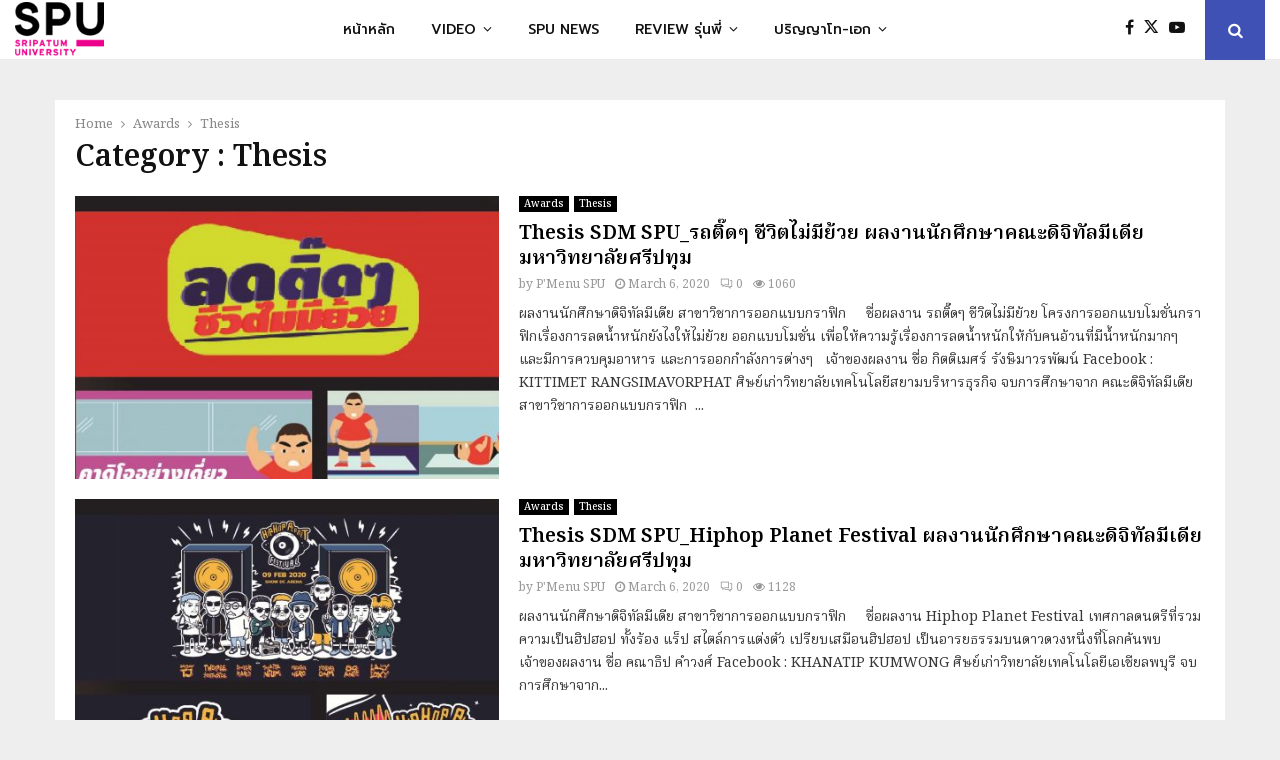

--- FILE ---
content_type: text/html; charset=UTF-8
request_url: https://www.spu.ac.th/contents/category/awards/thesis/
body_size: 20251
content:
<!DOCTYPE html>
<html lang="en-US" prefix="og: https://ogp.me/ns#">
<head>
	<meta charset="UTF-8">
		<meta name="viewport" content="width=device-width, initial-scale=1">
		<link rel="profile" href="http://gmpg.org/xfn/11">
		<style>img:is([sizes="auto" i], [sizes^="auto," i]) { contain-intrinsic-size: 3000px 1500px }</style>
	
<!-- Search Engine Optimization by Rank Math PRO - https://rankmath.com/ -->
<title>Thesis - SPU STORY SRIPATUM UNIVERSITY</title>
<meta name="robots" content="index, follow, max-snippet:-1, max-video-preview:-1, max-image-preview:large"/>
<link rel="canonical" href="https://www.spu.ac.th/contents/category/awards/thesis/" />
<link rel="next" href="https://www.spu.ac.th/contents/category/awards/thesis/page/2/" />
<meta property="og:locale" content="en_US" />
<meta property="og:type" content="article" />
<meta property="og:title" content="Thesis - SPU STORY SRIPATUM UNIVERSITY" />
<meta property="og:url" content="https://www.spu.ac.th/contents/category/awards/thesis/" />
<meta property="og:site_name" content="SPU STORY SRIPATUM UNIVERSITY" />
<meta name="twitter:card" content="summary_large_image" />
<meta name="twitter:title" content="Thesis - SPU STORY SRIPATUM UNIVERSITY" />
<meta name="twitter:label1" content="Posts" />
<meta name="twitter:data1" content="85" />
<script type="application/ld+json" class="rank-math-schema-pro">{"@context":"https://schema.org","@graph":[{"@type":"Person","@id":"https://www.spu.ac.th/contents/#person","name":"SPU STORY SRIPATUM UNIVERSITY","image":{"@type":"ImageObject","@id":"https://www.spu.ac.th/contents/#logo","url":"https://www.spu.ac.th/contents/wp-content/uploads/2019/09/cropped-spu_logo.png","contentUrl":"https://www.spu.ac.th/contents/wp-content/uploads/2019/09/cropped-spu_logo.png","caption":"SPU STORY SRIPATUM UNIVERSITY","inLanguage":"en-US"}},{"@type":"WebSite","@id":"https://www.spu.ac.th/contents/#website","url":"https://www.spu.ac.th/contents","name":"SPU STORY SRIPATUM UNIVERSITY","publisher":{"@id":"https://www.spu.ac.th/contents/#person"},"inLanguage":"en-US"},{"@type":"CollectionPage","@id":"https://www.spu.ac.th/contents/category/awards/thesis/#webpage","url":"https://www.spu.ac.th/contents/category/awards/thesis/","name":"Thesis - SPU STORY SRIPATUM UNIVERSITY","isPartOf":{"@id":"https://www.spu.ac.th/contents/#website"},"inLanguage":"en-US"}]}</script>
<!-- /Rank Math WordPress SEO plugin -->

<link rel='dns-prefetch' href='//fonts.googleapis.com' />
<link href='//hb.wpmucdn.com' rel='preconnect' />
<link href='http://fonts.googleapis.com' rel='preconnect' />
<link href='//fonts.gstatic.com' crossorigin='' rel='preconnect' />
<link rel="alternate" type="application/rss+xml" title="SPU STORY SRIPATUM UNIVERSITY &raquo; Feed" href="https://www.spu.ac.th/contents/feed/" />
<link rel="alternate" type="application/rss+xml" title="SPU STORY SRIPATUM UNIVERSITY &raquo; Thesis Category Feed" href="https://www.spu.ac.th/contents/category/awards/thesis/feed/" />
<script type="text/javascript">
/* <![CDATA[ */
window._wpemojiSettings = {"baseUrl":"https:\/\/s.w.org\/images\/core\/emoji\/16.0.1\/72x72\/","ext":".png","svgUrl":"https:\/\/s.w.org\/images\/core\/emoji\/16.0.1\/svg\/","svgExt":".svg","source":{"concatemoji":"https:\/\/www.spu.ac.th\/contents\/wp-includes\/js\/wp-emoji-release.min.js?ver=6.8.3"}};
/*! This file is auto-generated */
!function(s,n){var o,i,e;function c(e){try{var t={supportTests:e,timestamp:(new Date).valueOf()};sessionStorage.setItem(o,JSON.stringify(t))}catch(e){}}function p(e,t,n){e.clearRect(0,0,e.canvas.width,e.canvas.height),e.fillText(t,0,0);var t=new Uint32Array(e.getImageData(0,0,e.canvas.width,e.canvas.height).data),a=(e.clearRect(0,0,e.canvas.width,e.canvas.height),e.fillText(n,0,0),new Uint32Array(e.getImageData(0,0,e.canvas.width,e.canvas.height).data));return t.every(function(e,t){return e===a[t]})}function u(e,t){e.clearRect(0,0,e.canvas.width,e.canvas.height),e.fillText(t,0,0);for(var n=e.getImageData(16,16,1,1),a=0;a<n.data.length;a++)if(0!==n.data[a])return!1;return!0}function f(e,t,n,a){switch(t){case"flag":return n(e,"\ud83c\udff3\ufe0f\u200d\u26a7\ufe0f","\ud83c\udff3\ufe0f\u200b\u26a7\ufe0f")?!1:!n(e,"\ud83c\udde8\ud83c\uddf6","\ud83c\udde8\u200b\ud83c\uddf6")&&!n(e,"\ud83c\udff4\udb40\udc67\udb40\udc62\udb40\udc65\udb40\udc6e\udb40\udc67\udb40\udc7f","\ud83c\udff4\u200b\udb40\udc67\u200b\udb40\udc62\u200b\udb40\udc65\u200b\udb40\udc6e\u200b\udb40\udc67\u200b\udb40\udc7f");case"emoji":return!a(e,"\ud83e\udedf")}return!1}function g(e,t,n,a){var r="undefined"!=typeof WorkerGlobalScope&&self instanceof WorkerGlobalScope?new OffscreenCanvas(300,150):s.createElement("canvas"),o=r.getContext("2d",{willReadFrequently:!0}),i=(o.textBaseline="top",o.font="600 32px Arial",{});return e.forEach(function(e){i[e]=t(o,e,n,a)}),i}function t(e){var t=s.createElement("script");t.src=e,t.defer=!0,s.head.appendChild(t)}"undefined"!=typeof Promise&&(o="wpEmojiSettingsSupports",i=["flag","emoji"],n.supports={everything:!0,everythingExceptFlag:!0},e=new Promise(function(e){s.addEventListener("DOMContentLoaded",e,{once:!0})}),new Promise(function(t){var n=function(){try{var e=JSON.parse(sessionStorage.getItem(o));if("object"==typeof e&&"number"==typeof e.timestamp&&(new Date).valueOf()<e.timestamp+604800&&"object"==typeof e.supportTests)return e.supportTests}catch(e){}return null}();if(!n){if("undefined"!=typeof Worker&&"undefined"!=typeof OffscreenCanvas&&"undefined"!=typeof URL&&URL.createObjectURL&&"undefined"!=typeof Blob)try{var e="postMessage("+g.toString()+"("+[JSON.stringify(i),f.toString(),p.toString(),u.toString()].join(",")+"));",a=new Blob([e],{type:"text/javascript"}),r=new Worker(URL.createObjectURL(a),{name:"wpTestEmojiSupports"});return void(r.onmessage=function(e){c(n=e.data),r.terminate(),t(n)})}catch(e){}c(n=g(i,f,p,u))}t(n)}).then(function(e){for(var t in e)n.supports[t]=e[t],n.supports.everything=n.supports.everything&&n.supports[t],"flag"!==t&&(n.supports.everythingExceptFlag=n.supports.everythingExceptFlag&&n.supports[t]);n.supports.everythingExceptFlag=n.supports.everythingExceptFlag&&!n.supports.flag,n.DOMReady=!1,n.readyCallback=function(){n.DOMReady=!0}}).then(function(){return e}).then(function(){var e;n.supports.everything||(n.readyCallback(),(e=n.source||{}).concatemoji?t(e.concatemoji):e.wpemoji&&e.twemoji&&(t(e.twemoji),t(e.wpemoji)))}))}((window,document),window._wpemojiSettings);
/* ]]> */
</script>
<style id='wp-emoji-styles-inline-css' type='text/css'>

	img.wp-smiley, img.emoji {
		display: inline !important;
		border: none !important;
		box-shadow: none !important;
		height: 1em !important;
		width: 1em !important;
		margin: 0 0.07em !important;
		vertical-align: -0.1em !important;
		background: none !important;
		padding: 0 !important;
	}
</style>
<link rel='stylesheet' id='wp-block-library-css' href='https://www.spu.ac.th/contents/wp-includes/css/dist/block-library/style.min.css?ver=6.8.3' type='text/css' media='all' />
<style id='wp-block-library-theme-inline-css' type='text/css'>
.wp-block-audio :where(figcaption){color:#555;font-size:13px;text-align:center}.is-dark-theme .wp-block-audio :where(figcaption){color:#ffffffa6}.wp-block-audio{margin:0 0 1em}.wp-block-code{border:1px solid #ccc;border-radius:4px;font-family:Menlo,Consolas,monaco,monospace;padding:.8em 1em}.wp-block-embed :where(figcaption){color:#555;font-size:13px;text-align:center}.is-dark-theme .wp-block-embed :where(figcaption){color:#ffffffa6}.wp-block-embed{margin:0 0 1em}.blocks-gallery-caption{color:#555;font-size:13px;text-align:center}.is-dark-theme .blocks-gallery-caption{color:#ffffffa6}:root :where(.wp-block-image figcaption){color:#555;font-size:13px;text-align:center}.is-dark-theme :root :where(.wp-block-image figcaption){color:#ffffffa6}.wp-block-image{margin:0 0 1em}.wp-block-pullquote{border-bottom:4px solid;border-top:4px solid;color:currentColor;margin-bottom:1.75em}.wp-block-pullquote cite,.wp-block-pullquote footer,.wp-block-pullquote__citation{color:currentColor;font-size:.8125em;font-style:normal;text-transform:uppercase}.wp-block-quote{border-left:.25em solid;margin:0 0 1.75em;padding-left:1em}.wp-block-quote cite,.wp-block-quote footer{color:currentColor;font-size:.8125em;font-style:normal;position:relative}.wp-block-quote:where(.has-text-align-right){border-left:none;border-right:.25em solid;padding-left:0;padding-right:1em}.wp-block-quote:where(.has-text-align-center){border:none;padding-left:0}.wp-block-quote.is-large,.wp-block-quote.is-style-large,.wp-block-quote:where(.is-style-plain){border:none}.wp-block-search .wp-block-search__label{font-weight:700}.wp-block-search__button{border:1px solid #ccc;padding:.375em .625em}:where(.wp-block-group.has-background){padding:1.25em 2.375em}.wp-block-separator.has-css-opacity{opacity:.4}.wp-block-separator{border:none;border-bottom:2px solid;margin-left:auto;margin-right:auto}.wp-block-separator.has-alpha-channel-opacity{opacity:1}.wp-block-separator:not(.is-style-wide):not(.is-style-dots){width:100px}.wp-block-separator.has-background:not(.is-style-dots){border-bottom:none;height:1px}.wp-block-separator.has-background:not(.is-style-wide):not(.is-style-dots){height:2px}.wp-block-table{margin:0 0 1em}.wp-block-table td,.wp-block-table th{word-break:normal}.wp-block-table :where(figcaption){color:#555;font-size:13px;text-align:center}.is-dark-theme .wp-block-table :where(figcaption){color:#ffffffa6}.wp-block-video :where(figcaption){color:#555;font-size:13px;text-align:center}.is-dark-theme .wp-block-video :where(figcaption){color:#ffffffa6}.wp-block-video{margin:0 0 1em}:root :where(.wp-block-template-part.has-background){margin-bottom:0;margin-top:0;padding:1.25em 2.375em}
</style>
<style id='classic-theme-styles-inline-css' type='text/css'>
/*! This file is auto-generated */
.wp-block-button__link{color:#fff;background-color:#32373c;border-radius:9999px;box-shadow:none;text-decoration:none;padding:calc(.667em + 2px) calc(1.333em + 2px);font-size:1.125em}.wp-block-file__button{background:#32373c;color:#fff;text-decoration:none}
</style>
<link rel='stylesheet' id='jet-engine-frontend-css' href='https://www.spu.ac.th/contents/wp-content/plugins/jet-engine/assets/css/frontend.css?ver=3.7.9.1' type='text/css' media='all' />
<style id='global-styles-inline-css' type='text/css'>
:root{--wp--preset--aspect-ratio--square: 1;--wp--preset--aspect-ratio--4-3: 4/3;--wp--preset--aspect-ratio--3-4: 3/4;--wp--preset--aspect-ratio--3-2: 3/2;--wp--preset--aspect-ratio--2-3: 2/3;--wp--preset--aspect-ratio--16-9: 16/9;--wp--preset--aspect-ratio--9-16: 9/16;--wp--preset--color--black: #000000;--wp--preset--color--cyan-bluish-gray: #abb8c3;--wp--preset--color--white: #ffffff;--wp--preset--color--pale-pink: #f78da7;--wp--preset--color--vivid-red: #cf2e2e;--wp--preset--color--luminous-vivid-orange: #ff6900;--wp--preset--color--luminous-vivid-amber: #fcb900;--wp--preset--color--light-green-cyan: #7bdcb5;--wp--preset--color--vivid-green-cyan: #00d084;--wp--preset--color--pale-cyan-blue: #8ed1fc;--wp--preset--color--vivid-cyan-blue: #0693e3;--wp--preset--color--vivid-purple: #9b51e0;--wp--preset--gradient--vivid-cyan-blue-to-vivid-purple: linear-gradient(135deg,rgba(6,147,227,1) 0%,rgb(155,81,224) 100%);--wp--preset--gradient--light-green-cyan-to-vivid-green-cyan: linear-gradient(135deg,rgb(122,220,180) 0%,rgb(0,208,130) 100%);--wp--preset--gradient--luminous-vivid-amber-to-luminous-vivid-orange: linear-gradient(135deg,rgba(252,185,0,1) 0%,rgba(255,105,0,1) 100%);--wp--preset--gradient--luminous-vivid-orange-to-vivid-red: linear-gradient(135deg,rgba(255,105,0,1) 0%,rgb(207,46,46) 100%);--wp--preset--gradient--very-light-gray-to-cyan-bluish-gray: linear-gradient(135deg,rgb(238,238,238) 0%,rgb(169,184,195) 100%);--wp--preset--gradient--cool-to-warm-spectrum: linear-gradient(135deg,rgb(74,234,220) 0%,rgb(151,120,209) 20%,rgb(207,42,186) 40%,rgb(238,44,130) 60%,rgb(251,105,98) 80%,rgb(254,248,76) 100%);--wp--preset--gradient--blush-light-purple: linear-gradient(135deg,rgb(255,206,236) 0%,rgb(152,150,240) 100%);--wp--preset--gradient--blush-bordeaux: linear-gradient(135deg,rgb(254,205,165) 0%,rgb(254,45,45) 50%,rgb(107,0,62) 100%);--wp--preset--gradient--luminous-dusk: linear-gradient(135deg,rgb(255,203,112) 0%,rgb(199,81,192) 50%,rgb(65,88,208) 100%);--wp--preset--gradient--pale-ocean: linear-gradient(135deg,rgb(255,245,203) 0%,rgb(182,227,212) 50%,rgb(51,167,181) 100%);--wp--preset--gradient--electric-grass: linear-gradient(135deg,rgb(202,248,128) 0%,rgb(113,206,126) 100%);--wp--preset--gradient--midnight: linear-gradient(135deg,rgb(2,3,129) 0%,rgb(40,116,252) 100%);--wp--preset--font-size--small: 14px;--wp--preset--font-size--medium: 20px;--wp--preset--font-size--large: 32px;--wp--preset--font-size--x-large: 42px;--wp--preset--font-size--normal: 16px;--wp--preset--font-size--huge: 42px;--wp--preset--spacing--20: 0.44rem;--wp--preset--spacing--30: 0.67rem;--wp--preset--spacing--40: 1rem;--wp--preset--spacing--50: 1.5rem;--wp--preset--spacing--60: 2.25rem;--wp--preset--spacing--70: 3.38rem;--wp--preset--spacing--80: 5.06rem;--wp--preset--shadow--natural: 6px 6px 9px rgba(0, 0, 0, 0.2);--wp--preset--shadow--deep: 12px 12px 50px rgba(0, 0, 0, 0.4);--wp--preset--shadow--sharp: 6px 6px 0px rgba(0, 0, 0, 0.2);--wp--preset--shadow--outlined: 6px 6px 0px -3px rgba(255, 255, 255, 1), 6px 6px rgba(0, 0, 0, 1);--wp--preset--shadow--crisp: 6px 6px 0px rgba(0, 0, 0, 1);}:where(.is-layout-flex){gap: 0.5em;}:where(.is-layout-grid){gap: 0.5em;}body .is-layout-flex{display: flex;}.is-layout-flex{flex-wrap: wrap;align-items: center;}.is-layout-flex > :is(*, div){margin: 0;}body .is-layout-grid{display: grid;}.is-layout-grid > :is(*, div){margin: 0;}:where(.wp-block-columns.is-layout-flex){gap: 2em;}:where(.wp-block-columns.is-layout-grid){gap: 2em;}:where(.wp-block-post-template.is-layout-flex){gap: 1.25em;}:where(.wp-block-post-template.is-layout-grid){gap: 1.25em;}.has-black-color{color: var(--wp--preset--color--black) !important;}.has-cyan-bluish-gray-color{color: var(--wp--preset--color--cyan-bluish-gray) !important;}.has-white-color{color: var(--wp--preset--color--white) !important;}.has-pale-pink-color{color: var(--wp--preset--color--pale-pink) !important;}.has-vivid-red-color{color: var(--wp--preset--color--vivid-red) !important;}.has-luminous-vivid-orange-color{color: var(--wp--preset--color--luminous-vivid-orange) !important;}.has-luminous-vivid-amber-color{color: var(--wp--preset--color--luminous-vivid-amber) !important;}.has-light-green-cyan-color{color: var(--wp--preset--color--light-green-cyan) !important;}.has-vivid-green-cyan-color{color: var(--wp--preset--color--vivid-green-cyan) !important;}.has-pale-cyan-blue-color{color: var(--wp--preset--color--pale-cyan-blue) !important;}.has-vivid-cyan-blue-color{color: var(--wp--preset--color--vivid-cyan-blue) !important;}.has-vivid-purple-color{color: var(--wp--preset--color--vivid-purple) !important;}.has-black-background-color{background-color: var(--wp--preset--color--black) !important;}.has-cyan-bluish-gray-background-color{background-color: var(--wp--preset--color--cyan-bluish-gray) !important;}.has-white-background-color{background-color: var(--wp--preset--color--white) !important;}.has-pale-pink-background-color{background-color: var(--wp--preset--color--pale-pink) !important;}.has-vivid-red-background-color{background-color: var(--wp--preset--color--vivid-red) !important;}.has-luminous-vivid-orange-background-color{background-color: var(--wp--preset--color--luminous-vivid-orange) !important;}.has-luminous-vivid-amber-background-color{background-color: var(--wp--preset--color--luminous-vivid-amber) !important;}.has-light-green-cyan-background-color{background-color: var(--wp--preset--color--light-green-cyan) !important;}.has-vivid-green-cyan-background-color{background-color: var(--wp--preset--color--vivid-green-cyan) !important;}.has-pale-cyan-blue-background-color{background-color: var(--wp--preset--color--pale-cyan-blue) !important;}.has-vivid-cyan-blue-background-color{background-color: var(--wp--preset--color--vivid-cyan-blue) !important;}.has-vivid-purple-background-color{background-color: var(--wp--preset--color--vivid-purple) !important;}.has-black-border-color{border-color: var(--wp--preset--color--black) !important;}.has-cyan-bluish-gray-border-color{border-color: var(--wp--preset--color--cyan-bluish-gray) !important;}.has-white-border-color{border-color: var(--wp--preset--color--white) !important;}.has-pale-pink-border-color{border-color: var(--wp--preset--color--pale-pink) !important;}.has-vivid-red-border-color{border-color: var(--wp--preset--color--vivid-red) !important;}.has-luminous-vivid-orange-border-color{border-color: var(--wp--preset--color--luminous-vivid-orange) !important;}.has-luminous-vivid-amber-border-color{border-color: var(--wp--preset--color--luminous-vivid-amber) !important;}.has-light-green-cyan-border-color{border-color: var(--wp--preset--color--light-green-cyan) !important;}.has-vivid-green-cyan-border-color{border-color: var(--wp--preset--color--vivid-green-cyan) !important;}.has-pale-cyan-blue-border-color{border-color: var(--wp--preset--color--pale-cyan-blue) !important;}.has-vivid-cyan-blue-border-color{border-color: var(--wp--preset--color--vivid-cyan-blue) !important;}.has-vivid-purple-border-color{border-color: var(--wp--preset--color--vivid-purple) !important;}.has-vivid-cyan-blue-to-vivid-purple-gradient-background{background: var(--wp--preset--gradient--vivid-cyan-blue-to-vivid-purple) !important;}.has-light-green-cyan-to-vivid-green-cyan-gradient-background{background: var(--wp--preset--gradient--light-green-cyan-to-vivid-green-cyan) !important;}.has-luminous-vivid-amber-to-luminous-vivid-orange-gradient-background{background: var(--wp--preset--gradient--luminous-vivid-amber-to-luminous-vivid-orange) !important;}.has-luminous-vivid-orange-to-vivid-red-gradient-background{background: var(--wp--preset--gradient--luminous-vivid-orange-to-vivid-red) !important;}.has-very-light-gray-to-cyan-bluish-gray-gradient-background{background: var(--wp--preset--gradient--very-light-gray-to-cyan-bluish-gray) !important;}.has-cool-to-warm-spectrum-gradient-background{background: var(--wp--preset--gradient--cool-to-warm-spectrum) !important;}.has-blush-light-purple-gradient-background{background: var(--wp--preset--gradient--blush-light-purple) !important;}.has-blush-bordeaux-gradient-background{background: var(--wp--preset--gradient--blush-bordeaux) !important;}.has-luminous-dusk-gradient-background{background: var(--wp--preset--gradient--luminous-dusk) !important;}.has-pale-ocean-gradient-background{background: var(--wp--preset--gradient--pale-ocean) !important;}.has-electric-grass-gradient-background{background: var(--wp--preset--gradient--electric-grass) !important;}.has-midnight-gradient-background{background: var(--wp--preset--gradient--midnight) !important;}.has-small-font-size{font-size: var(--wp--preset--font-size--small) !important;}.has-medium-font-size{font-size: var(--wp--preset--font-size--medium) !important;}.has-large-font-size{font-size: var(--wp--preset--font-size--large) !important;}.has-x-large-font-size{font-size: var(--wp--preset--font-size--x-large) !important;}
:where(.wp-block-post-template.is-layout-flex){gap: 1.25em;}:where(.wp-block-post-template.is-layout-grid){gap: 1.25em;}
:where(.wp-block-columns.is-layout-flex){gap: 2em;}:where(.wp-block-columns.is-layout-grid){gap: 2em;}
:root :where(.wp-block-pullquote){font-size: 1.5em;line-height: 1.6;}
</style>
<link rel='stylesheet' id='pencisc-css' href='https://www.spu.ac.th/contents/wp-content/plugins/penci-framework/assets/css/single-shortcode.css?ver=6.8.3' type='text/css' media='all' />
<link rel='stylesheet' id='parent-style-css' href='https://www.spu.ac.th/contents/wp-content/themes/pennews/style.css?ver=6.8.3' type='text/css' media='all' />
<link rel='stylesheet' id='penci-style-child-css' href='https://www.spu.ac.th/contents/wp-content/themes/pennews-child/style.css?ver=1.0.0' type='text/css' media='all' />
<link rel='stylesheet' id='penci-font-awesome-css' href='https://www.spu.ac.th/contents/wp-content/themes/pennews/css/font-awesome.min.css?ver=4.5.2' type='text/css' media='all' />
<link rel='stylesheet' id='penci-fonts-css' href='//fonts.googleapis.com/css?family=Roboto%3A300%2C300italic%2C400%2C400italic%2C500%2C500italic%2C700%2C700italic%2C800%2C800italic%7CMukta+Vaani%3A300%2C300italic%2C400%2C400italic%2C500%2C500italic%2C700%2C700italic%2C800%2C800italic%7COswald%3A300%2C300italic%2C400%2C400italic%2C500%2C500italic%2C700%2C700italic%2C800%2C800italic%7CTeko%3A300%2C300italic%2C400%2C400italic%2C500%2C500italic%2C700%2C700italic%2C800%2C800italic%7CPrompt%3A300%2C300italic%2C400%2C400italic%2C500%2C500italic%2C700%2C700italic%2C800%2C800italic%3A300%2C300italic%2C400%2C400italic%2C500%2C500italic%2C700%2C700italic%2C800%2C800italic%26subset%3Dcyrillic%2Ccyrillic-ext%2Cgreek%2Cgreek-ext%2Clatin-ext' type='text/css' media='all' />
<link rel='stylesheet' id='penci-font-notoserifthai-css' href='//fonts.googleapis.com/earlyaccess/notoserifthai.css?ver=6.6.6' type='text/css' media='all' />
<link rel='stylesheet' id='penci-font-notosansthai-css' href='//fonts.googleapis.com/earlyaccess/notosansthai.css?ver=6.6.6' type='text/css' media='all' />
<link rel='stylesheet' id='penci-portfolio-css' href='https://www.spu.ac.th/contents/wp-content/themes/pennews/css/portfolio.css?ver=6.6.6' type='text/css' media='all' />
<link rel='stylesheet' id='penci-style-css' href='https://www.spu.ac.th/contents/wp-content/themes/pennews-child/style.css?ver=6.6.6' type='text/css' media='all' />
<style id='penci-style-inline-css' type='text/css'>
 @font-face {font-family: "HITROAD";src: local("HITROAD"), url("https://www2.spu.ac.th/contents/wp-content/uploads/2019/12/HITROAD.woff") format("woff");} @font-face {font-family: "db_helvethaicamon_x_bd_cond_v3";src: local("db_helvethaicamon_x_bd_cond_v3"), url("https://www2.spu.ac.th/contents/wp-content/uploads/2019/12/db_helvethaicamon_x_bd_cond_v3.2-webfont.woff") format("woff");} @font-face {font-family: "db_helvethaicamon_x_v3";src: local("db_helvethaicamon_x_v3"), url("https://www2.spu.ac.th/contents/wp-content/uploads/2019/12/db_helvethaicamon_x_v3.2-webfont.woff") format("woff");} @font-face {font-family: "db_helvethaica_x_med_v3";src: local("db_helvethaica_x_med_v3"), url("https://www2.spu.ac.th/contents/wp-content/uploads/2020/03/db_helvethaica_x_med_v3.2-webfont.woff") format("woff");} @font-face {font-family: "db_helvethaica_x_thin_v3";src: local("db_helvethaica_x_thin_v3"), url("https://www2.spu.ac.th/contents/wp-content/uploads/2020/03/db_helvethaica_x_thin_v3.2-webfont.woff") format("woff");} @font-face {font-family: "db_helvethaica_x_med_v3";src: local("db_helvethaica_x_med_v3"), url("https://www2.spu.ac.th/contents/wp-content/uploads/2020/03/db_helvethaica_x_med_v3.2-webfont.woff") format("woff");} @font-face {font-family: "db_helvethaica_x_li_v3";src: local("db_helvethaica_x_li_v3"), url("https://www2.spu.ac.th/contents/wp-content/uploads/2020/03/db_helvethaica_x_li_v3.2-webfont.woff") format("woff");}.penci-block-vc.style-title-13:not(.footer-widget).style-title-center .penci-block-heading {border-right: 10px solid transparent; border-left: 10px solid transparent; }.site-branding h1, .site-branding h2 {margin: 0;}.penci-schema-markup { display: none !important; }.penci-entry-media .twitter-video { max-width: none !important; margin: 0 !important; }.penci-entry-media .fb-video { margin-bottom: 0; }.penci-entry-media .post-format-meta > iframe { vertical-align: top; }.penci-single-style-6 .penci-entry-media-top.penci-video-format-dailymotion:after, .penci-single-style-6 .penci-entry-media-top.penci-video-format-facebook:after, .penci-single-style-6 .penci-entry-media-top.penci-video-format-vimeo:after, .penci-single-style-6 .penci-entry-media-top.penci-video-format-twitter:after, .penci-single-style-7 .penci-entry-media-top.penci-video-format-dailymotion:after, .penci-single-style-7 .penci-entry-media-top.penci-video-format-facebook:after, .penci-single-style-7 .penci-entry-media-top.penci-video-format-vimeo:after, .penci-single-style-7 .penci-entry-media-top.penci-video-format-twitter:after { content: none; } .penci-single-style-5 .penci-entry-media.penci-video-format-dailymotion:after, .penci-single-style-5 .penci-entry-media.penci-video-format-facebook:after, .penci-single-style-5 .penci-entry-media.penci-video-format-vimeo:after, .penci-single-style-5 .penci-entry-media.penci-video-format-twitter:after { content: none; }@media screen and (max-width: 960px) { .penci-insta-thumb ul.thumbnails.penci_col_5 li, .penci-insta-thumb ul.thumbnails.penci_col_6 li { width: 33.33% !important; } .penci-insta-thumb ul.thumbnails.penci_col_7 li, .penci-insta-thumb ul.thumbnails.penci_col_8 li, .penci-insta-thumb ul.thumbnails.penci_col_9 li, .penci-insta-thumb ul.thumbnails.penci_col_10 li { width: 25% !important; } }.site-header.header--s12 .penci-menu-toggle-wapper,.site-header.header--s12 .header__social-search { flex: 1; }.site-header.header--s5 .site-branding {  padding-right: 0;margin-right: 40px; }.penci-block_37 .penci_post-meta { padding-top: 8px; }.penci-block_37 .penci-post-excerpt + .penci_post-meta { padding-top: 0; }.penci-hide-text-votes { display: none; }.penci-usewr-review {  border-top: 1px solid #ececec; }.penci-review-score {top: 5px; position: relative; }.penci-social-counter.penci-social-counter--style-3 .penci-social__empty a, .penci-social-counter.penci-social-counter--style-4 .penci-social__empty a, .penci-social-counter.penci-social-counter--style-5 .penci-social__empty a, .penci-social-counter.penci-social-counter--style-6 .penci-social__empty a { display: flex; justify-content: center; align-items: center; }.penci-block-error { padding: 0 20px 20px; }@media screen and (min-width: 1240px){ .penci_dis_padding_bw .penci-content-main.penci-col-4:nth-child(3n+2) { padding-right: 15px; padding-left: 15px; }}.bos_searchbox_widget_class.penci-vc-column-1 #flexi_searchbox #b_searchboxInc .b_submitButton_wrapper{ padding-top: 10px; padding-bottom: 10px; }.mfp-image-holder .mfp-close, .mfp-iframe-holder .mfp-close { background: transparent; border-color: transparent; }h1, h2, h3, h4, h5, h6,.error404 .page-title,
		.error404 .penci-block-vc .penci-block__title, .footer__bottom.style-2 .block-title {font-family: 'Noto Serif Thai', serif}.penci-block-vc .penci-block__title, .penci-menu-hbg .penci-block-vc .penci-block__title, .penci-menu-hbg-widgets .menu-hbg-title{ font-family:'Noto Sans Thai', sans-serif; }body, button, input, select, textarea,.penci-post-subtitle,.woocommerce ul.products li.product .button,#site-navigation .penci-megamenu .penci-mega-thumbnail .mega-cat-name{font-family: 'Noto Serif Thai', serif}.single .entry-content,.page .entry-content{ font-size:17px; }.main-navigation > ul:not(.children) > li.highlight-button{ min-height: 60px; }.site-header,.main-navigation > ul:not(.children) > li > a,.site-header.header--s7 .main-navigation > ul:not(.children) > li > a,.search-click,.penci-menuhbg-wapper,.header__social-media,.site-header.header--s7,.site-header.header--s1 .site-branding .site-title,.site-header.header--s7 .site-branding .site-title,.site-header.header--s10 .site-branding .site-title,.site-header.header--s5 .site-branding .site-title{ line-height: 59px; min-height: 60px; }.site-header.header--s7 .custom-logo, .site-header.header--s10 .custom-logo,.site-header.header--s11 .custom-logo, .site-header.header--s1 .custom-logo, .site-header.header--s5 .custom-logo { max-height: 56px; }.main-navigation a,.mobile-sidebar .primary-menu-mobile li a, .penci-menu-hbg .primary-menu-mobile li a{ font-family: 'Prompt', sans-serif; }.main-navigation a,.mobile-sidebar .primary-menu-mobile li a, .penci-menu-hbg .primary-menu-mobile li a{ font-weight: 500; }.penci-portfolio-wrap{ margin-left: 0px; margin-right: 0px; }.penci-portfolio-wrap .portfolio-item{ padding-left: 0px; padding-right: 0px; margin-bottom:0px; }body, input, select, textarea,
			.widget.widget_display_replies li, .widget.widget_display_topics li,
			.widget ul li,
			.error404 .page-title,
			.entry-content .penci-recipe-heading h2,
			.entry-content .penci-recipe-title,
			#respond h3,.penci-review-text,#respond textarea, .wpcf7 textarea,
			.woocommerce .woocommerce-product-search input[type="search"],
			.woocommerce nav.woocommerce-pagination ul li a, .woocommerce nav.woocommerce-pagination ul li span,
			.woocommerce table.shop_table th,
			.woocommerce-page form .form-row .input-text,
			.select2-container--default .select2-selection--single .select2-selection__rendered,
			#respond label, .wpcf7 label,
			.mc4wp-form,
			#bbpress-forums li.bbp-body ul.forum li.bbp-forum-topic-count, #bbpress-forums li.bbp-body ul.forum li.bbp-forum-reply-count,
			#bbpress-forums li.bbp-body ul.forum li.bbp-forum-freshness, #bbpress-forums li.bbp-body ul.forum li.bbp-forum-freshness a, 
			#bbpress-forums li.bbp-body ul.topic li.bbp-forum-topic-count, #bbpress-forums li.bbp-body ul.topic li.bbp-topic-voice-count,
			#bbpress-forums li.bbp-body ul.topic li.bbp-forum-reply-count, #bbpress-forums li.bbp-body ul.topic li.bbp-topic-freshness > a,
			#bbpress-forums li.bbp-body ul.topic li.bbp-topic-freshness, #bbpress-forums li.bbp-body ul.topic li.bbp-topic-reply-count,
			div.bbp-template-notice, div.indicator-hint,
			#bbpress-forums fieldset.bbp-form legend,
			.entry-content code, .wpb_text_column code, .entry-content blockquote.wp-block-quote p, .entry-content blockquote.wp-block-quote p,
			.penci_dark_layout blockquote.style-3, .penci_dark_layout blockquote.style-3 p,
			.penci_dark_layout blockquote.style-2,.penci_dark_layout blockquote.style-2 p,
			.wpb_text_column blockquote.wp-block-quote p, .wpb_text_column blockquote.wp-block-quote p,
			.widget.widget_display_views li, .widget.widget_display_forums li, .widget.widget_layered_nav li,
			.widget.widget_product_categories li, .widget.widget_categories li, .widget.widget_archive li,
			.widget.widget_pages li, .widget.widget_meta li, .wp-block-pullquote{ color:#383838 }#main .widget .tagcloud a{ }#main .widget .tagcloud a:hover{}
</style>
<script type="text/javascript" src="https://www.spu.ac.th/contents/wp-includes/js/jquery/jquery.min.js?ver=3.7.1" id="jquery-core-js"></script>
<script type="text/javascript" src="https://www.spu.ac.th/contents/wp-includes/js/jquery/jquery-migrate.min.js?ver=3.4.1" id="jquery-migrate-js"></script>
<script type="text/javascript" id="3d-flip-book-client-locale-loader-js-extra">
/* <![CDATA[ */
var FB3D_CLIENT_LOCALE = {"ajaxurl":"https:\/\/www.spu.ac.th\/contents\/wp-admin\/admin-ajax.php","dictionary":{"Table of contents":"Table of contents","Close":"Close","Bookmarks":"Bookmarks","Thumbnails":"Thumbnails","Search":"Search","Share":"Share","Facebook":"Facebook","Twitter":"Twitter","Email":"Email","Play":"Play","Previous page":"Previous page","Next page":"Next page","Zoom in":"Zoom in","Zoom out":"Zoom out","Fit view":"Fit view","Auto play":"Auto play","Full screen":"Full screen","More":"More","Smart pan":"Smart pan","Single page":"Single page","Sounds":"Sounds","Stats":"Stats","Print":"Print","Download":"Download","Goto first page":"Goto first page","Goto last page":"Goto last page"},"images":"https:\/\/www.spu.ac.th\/contents\/wp-content\/plugins\/interactive-3d-flipbook-powered-physics-engine\/assets\/images\/","jsData":{"urls":[],"posts":{"ids_mis":[],"ids":[]},"pages":[],"firstPages":[],"bookCtrlProps":[],"bookTemplates":[]},"key":"3d-flip-book","pdfJS":{"pdfJsLib":"https:\/\/www.spu.ac.th\/contents\/wp-content\/plugins\/interactive-3d-flipbook-powered-physics-engine\/assets\/js\/pdf.min.js?ver=4.3.136","pdfJsWorker":"https:\/\/www.spu.ac.th\/contents\/wp-content\/plugins\/interactive-3d-flipbook-powered-physics-engine\/assets\/js\/pdf.worker.js?ver=4.3.136","stablePdfJsLib":"https:\/\/www.spu.ac.th\/contents\/wp-content\/plugins\/interactive-3d-flipbook-powered-physics-engine\/assets\/js\/stable\/pdf.min.js?ver=2.5.207","stablePdfJsWorker":"https:\/\/www.spu.ac.th\/contents\/wp-content\/plugins\/interactive-3d-flipbook-powered-physics-engine\/assets\/js\/stable\/pdf.worker.js?ver=2.5.207","pdfJsCMapUrl":"https:\/\/www.spu.ac.th\/contents\/wp-content\/plugins\/interactive-3d-flipbook-powered-physics-engine\/assets\/cmaps\/"},"cacheurl":"https:\/\/www.spu.ac.th\/contents\/wp-content\/uploads\/3d-flip-book\/cache\/","pluginsurl":"https:\/\/www.spu.ac.th\/contents\/wp-content\/plugins\/","pluginurl":"https:\/\/www.spu.ac.th\/contents\/wp-content\/plugins\/interactive-3d-flipbook-powered-physics-engine\/","thumbnailSize":{"width":"150","height":"150"},"version":"1.16.17"};
/* ]]> */
</script>
<script type="text/javascript" src="https://www.spu.ac.th/contents/wp-content/plugins/interactive-3d-flipbook-powered-physics-engine/assets/js/client-locale-loader.js?ver=1.16.17" id="3d-flip-book-client-locale-loader-js" async="async" data-wp-strategy="async"></script>
<script><!-- Google tag (gtag.js) -->
<script async src="https://www.googletagmanager.com/gtag/js?id=G-8ZETE9FF8P"></script>
<script>
  window.dataLayer = window.dataLayer || [];
  function gtag(){dataLayer.push(arguments);}
  gtag('js', new Date());

  gtag('config', 'G-8ZETE9FF8P');
</script></script><link rel="EditURI" type="application/rsd+xml" title="RSD" href="https://www.spu.ac.th/contents/xmlrpc.php?rsd" />
<meta name="generator" content="WordPress 6.8.3" />
<script>
var portfolioDataJs = portfolioDataJs || [];
var penciBlocksArray=[];
var PENCILOCALCACHE = {};
		(function () {
				"use strict";
		
				PENCILOCALCACHE = {
					data: {},
					remove: function ( ajaxFilterItem ) {
						delete PENCILOCALCACHE.data[ajaxFilterItem];
					},
					exist: function ( ajaxFilterItem ) {
						return PENCILOCALCACHE.data.hasOwnProperty( ajaxFilterItem ) && PENCILOCALCACHE.data[ajaxFilterItem] !== null;
					},
					get: function ( ajaxFilterItem ) {
						return PENCILOCALCACHE.data[ajaxFilterItem];
					},
					set: function ( ajaxFilterItem, cachedData ) {
						PENCILOCALCACHE.remove( ajaxFilterItem );
						PENCILOCALCACHE.data[ajaxFilterItem] = cachedData;
					}
				};
			}
		)();function penciBlock() {
		    this.atts_json = '';
		    this.content = '';
		}</script>
<script type="application/ld+json">{
    "@context": "http:\/\/schema.org\/",
    "@type": "organization",
    "@id": "#organization",
    "logo": {
        "@type": "ImageObject",
        "url": "https:\/\/www.spu.ac.th\/contents\/wp-content\/uploads\/2019\/09\/cropped-spu_logo.png"
    },
    "url": "https:\/\/www.spu.ac.th\/contents\/",
    "name": "SPU STORY SRIPATUM UNIVERSITY",
    "description": "Sripatum University"
}</script><script type="application/ld+json">{
    "@context": "http:\/\/schema.org\/",
    "@type": "WebSite",
    "name": "SPU STORY SRIPATUM UNIVERSITY",
    "alternateName": "Sripatum University",
    "url": "https:\/\/www.spu.ac.th\/contents\/"
}</script><meta property="fb:app_id" content="348280475330978"><meta name="generator" content="Elementor 3.33.2; features: e_font_icon_svg, additional_custom_breakpoints; settings: css_print_method-external, google_font-enabled, font_display-swap">
			<style>
				.e-con.e-parent:nth-of-type(n+4):not(.e-lazyloaded):not(.e-no-lazyload),
				.e-con.e-parent:nth-of-type(n+4):not(.e-lazyloaded):not(.e-no-lazyload) * {
					background-image: none !important;
				}
				@media screen and (max-height: 1024px) {
					.e-con.e-parent:nth-of-type(n+3):not(.e-lazyloaded):not(.e-no-lazyload),
					.e-con.e-parent:nth-of-type(n+3):not(.e-lazyloaded):not(.e-no-lazyload) * {
						background-image: none !important;
					}
				}
				@media screen and (max-height: 640px) {
					.e-con.e-parent:nth-of-type(n+2):not(.e-lazyloaded):not(.e-no-lazyload),
					.e-con.e-parent:nth-of-type(n+2):not(.e-lazyloaded):not(.e-no-lazyload) * {
						background-image: none !important;
					}
				}
			</style>
			<meta name="generator" content="Powered by WPBakery Page Builder - drag and drop page builder for WordPress."/>
<script type="text/javascript" id="google_gtagjs" src="https://www.googletagmanager.com/gtag/js?id=G-8ZETE9FF8P" async="async"></script>
<script type="text/javascript" id="google_gtagjs-inline">
/* <![CDATA[ */
window.dataLayer = window.dataLayer || [];function gtag(){dataLayer.push(arguments);}gtag('js', new Date());gtag('config', 'G-8ZETE9FF8P', {} );
/* ]]> */
</script>
<link rel="icon" href="https://www.spu.ac.th/contents/wp-content/uploads/2024/06/cropped-logo-spu-512x512-1-32x32.png" sizes="32x32" />
<link rel="icon" href="https://www.spu.ac.th/contents/wp-content/uploads/2024/06/cropped-logo-spu-512x512-1-192x192.png" sizes="192x192" />
<link rel="apple-touch-icon" href="https://www.spu.ac.th/contents/wp-content/uploads/2024/06/cropped-logo-spu-512x512-1-180x180.png" />
<meta name="msapplication-TileImage" content="https://www.spu.ac.th/contents/wp-content/uploads/2024/06/cropped-logo-spu-512x512-1-270x270.png" />
<noscript><style> .wpb_animate_when_almost_visible { opacity: 1; }</style></noscript>	<style>
		a.custom-button.pencisc-button {
			background: transparent;
			color: #D3347B;
			border: 2px solid #D3347B;
			line-height: 36px;
			padding: 0 20px;
			font-size: 14px;
			font-weight: bold;
		}
		a.custom-button.pencisc-button:hover {
			background: #D3347B;
			color: #fff;
			border: 2px solid #D3347B;
		}
		a.custom-button.pencisc-button.pencisc-small {
			line-height: 28px;
			font-size: 12px;
		}
		a.custom-button.pencisc-button.pencisc-large {
			line-height: 46px;
			font-size: 18px;
		}
	</style>
</head>

<body class="archive category category-thesis category-126 wp-custom-logo wp-theme-pennews wp-child-theme-pennews-child group-blog hfeed header-sticky penci_enable_ajaxsearch penci_sticky_content_sidebar blog-default no-sidebar wpb-js-composer js-comp-ver-7.4 vc_responsive elementor-default elementor-kit-26369">

<div id="page" class="site">
	<div class="site-header-wrapper"><header id="masthead" class="site-header header--s1" data-height="80" itemscope="itemscope" itemtype="http://schema.org/WPHeader">
	<div class="penci-container-fluid header-content__container">
	
<div class="site-branding">
	
		<h2><a href="https://www.spu.ac.th/contents/" class="custom-logo-link" rel="home"><img width="119" height="72" src="https://www.spu.ac.th/contents/wp-content/uploads/2019/09/cropped-spu_logo.png" class="custom-logo" alt="SPU STORY SRIPATUM UNIVERSITY" decoding="async" /></a></h2>
				</div><!-- .site-branding -->	<nav id="site-navigation" class="main-navigation pencimn-slide_down" itemscope itemtype="http://schema.org/SiteNavigationElement">
	<ul id="menu-main" class="menu"><li id="menu-item-3770" class="menu-item menu-item-type-custom menu-item-object-custom menu-item-home menu-item-3770"><a href="https://www.spu.ac.th/contents/" itemprop="url">หน้าหลัก</a></li>
<li id="menu-item-1935" class="menu-item menu-item-type-custom menu-item-object-custom menu-item-has-children menu-item-1935"><a href="#" itemprop="url">Video</a></li>
<li id="menu-item-3973" class="menu-item menu-item-type-custom menu-item-object-custom menu-item-3973"><a href="https://www.spu.ac.th/contents/portfolio-category/spunews" itemprop="url">SPU NEWS</a></li>
<li id="menu-item-8940" class="menu-item menu-item-type-taxonomy menu-item-object-category menu-item-has-children menu-item-8940"><a href="https://www.spu.ac.th/contents/category/seniorreview/" itemprop="url">Review รุ่นพี่</a>
<ul class="sub-menu">
	<li id="menu-item-9812" class="menu-item menu-item-type-taxonomy menu-item-object-category menu-item-9812"><a href="https://www.spu.ac.th/contents/category/seniorreview/sdm/" itemprop="url">คณะดิจิทัลมีเดีย</a></li>
	<li id="menu-item-9813" class="menu-item menu-item-type-taxonomy menu-item-object-category menu-item-9813"><a href="https://www.spu.ac.th/contents/category/seniorreview/commarts/" itemprop="url">คณะนิเทศศาสตร์</a></li>
	<li id="menu-item-9814" class="menu-item menu-item-type-taxonomy menu-item-object-category menu-item-9814"><a href="https://www.spu.ac.th/contents/category/seniorreview/engineer/" itemprop="url">คณะวิศวกรรมศาสตร์</a></li>
	<li id="menu-item-9815" class="menu-item menu-item-type-taxonomy menu-item-object-category menu-item-9815"><a href="https://www.spu.ac.th/contents/category/seniorreview/sbs/" itemprop="url">คณะบริหารธุรกิจ</a></li>
	<li id="menu-item-9816" class="menu-item menu-item-type-taxonomy menu-item-object-category menu-item-9816"><a href="https://www.spu.ac.th/contents/category/seniorreview/liberal-arts/" itemprop="url">คณะศิลปศาสตร์</a></li>
	<li id="menu-item-9817" class="menu-item menu-item-type-taxonomy menu-item-object-category menu-item-9817"><a href="https://www.spu.ac.th/contents/category/seniorreview/logistics/" itemprop="url">วิทยาลัยโลจิสติกส์และซัพพลายเชน</a></li>
	<li id="menu-item-9819" class="menu-item menu-item-type-taxonomy menu-item-object-category menu-item-9819"><a href="https://www.spu.ac.th/contents/category/seniorreview/tourism/" itemprop="url">วิทยาลัยการท่องเที่ยวและการบริการ</a></li>
	<li id="menu-item-9820" class="menu-item menu-item-type-taxonomy menu-item-object-category menu-item-9820"><a href="https://www.spu.ac.th/contents/category/seniorreview/account/" itemprop="url">คณะบัญชี</a></li>
	<li id="menu-item-9821" class="menu-item menu-item-type-taxonomy menu-item-object-category menu-item-9821"><a href="https://www.spu.ac.th/contents/category/seniorreview/informatics/" itemprop="url">คณะเทคโนโลยีสารสนเทศ</a></li>
	<li id="menu-item-9822" class="menu-item menu-item-type-taxonomy menu-item-object-category menu-item-9822"><a href="https://www.spu.ac.th/contents/category/seniorreview/law/" itemprop="url">คณะนิติศาสตร์</a></li>
	<li id="menu-item-9823" class="menu-item menu-item-type-taxonomy menu-item-object-category menu-item-9823"><a href="https://www.spu.ac.th/contents/category/seniorreview/asf/" itemprop="url">วิทยาลัยการบินและคมนาคม</a></li>
	<li id="menu-item-9824" class="menu-item menu-item-type-taxonomy menu-item-object-category menu-item-9824"><a href="https://www.spu.ac.th/contents/category/seniorreview/arch/" itemprop="url">คณะการออกแบบและสถาปัตยกรรมศาสตร์</a></li>
	<li id="menu-item-9825" class="menu-item menu-item-type-taxonomy menu-item-object-category menu-item-9825"><a href="https://www.spu.ac.th/contents/category/seniorreview/%e0%b8%84%e0%b8%93%e0%b8%b0%e0%b8%aa%e0%b8%ab%e0%b8%a7%e0%b8%b4%e0%b8%97%e0%b8%a2%e0%b8%b2%e0%b8%81%e0%b8%b2%e0%b8%a3-%e0%b9%80%e0%b8%97%e0%b8%84%e0%b9%82%e0%b8%99%e0%b9%82%e0%b8%a5%e0%b8%a2%e0%b8%b5%e0%b9%81%e0%b8%a5%e0%b8%b0%e0%b8%99%e0%b8%a7%e0%b8%b1%e0%b8%95%e0%b8%81%e0%b8%a3%e0%b8%a3%e0%b8%a1/" itemprop="url">คณะการสร้างเจ้าของธุรกิจ</a></li>
	<li id="menu-item-9826" class="menu-item menu-item-type-taxonomy menu-item-object-category menu-item-9826"><a href="https://www.spu.ac.th/contents/category/seniorreview/intl/" itemprop="url">Sripatum International College</a></li>
</ul>
</li>
<li id="menu-item-22104" class="menu-item menu-item-type-taxonomy menu-item-object-category penci-mega-menu penci-megamenu-width1080 menu-item-22104"><a href="https://www.spu.ac.th/contents/category/graduate-degree/" itemprop="url">ปริญญาโท-เอก</a>
<ul class="sub-menu">
	<li id="menu-item-0" class="menu-item-0"><div class="penci-megamenu">			<div class="penci-content-megamenu penci-content-megamenu-style-1">
		<div class="penci-mega-latest-posts col-mn-5 mega-row-2 ">
											<div class="penci-mega-row penci-mega-364 row-active" data-current="1" data-blockUid="penci_megamenu__26689" >
					<div id="penci_megamenu__26689block_content" class="penci-block_content penci-mega-row_content">
						<div class="penci-mega-post penci-mega-post-1 penci-imgtype-landscape"><div class="penci-mega-thumbnail"><a class="mega-cat-name" href="https://www.spu.ac.th/contents/category/graduate-degree/">ปริญญาโท-เอก</a><a class="penci-image-holder  penci-lazy"  data-src="https://www.spu.ac.th/contents/wp-content/uploads/2026/01/tNN2afD7N8K9jMcPn7nf8Ag-280x186.jpg" data-delay="" href="https://www.spu.ac.th/contents/2026/01/26/manager-mm-spu/" title="ทางลัดสู่ตำแหน่ง Manager: ทำไมปริญญาโท หลักสูตรการจัดการ (MM) SPU คือคำตอบ?"></a></div><div class="penci-mega-meta "><h3 class="post-mega-title entry-title"> <a href="https://www.spu.ac.th/contents/2026/01/26/manager-mm-spu/">ทางลัดสู่ตำแหน่ง Manager: ทำไมปริญญาโท หลักสูตรการจัดการ (MM) SPU คือคำตอบ?</a></h3><p class="penci-mega-date"><i class="fa fa-clock-o"></i>January 26, 2026</p></div></div><div class="penci-mega-post penci-mega-post-2 penci-imgtype-landscape"><div class="penci-mega-thumbnail"><a class="mega-cat-name" href="https://www.spu.ac.th/contents/category/graduate-degree/">ปริญญาโท-เอก</a><a class="penci-image-holder  penci-lazy"  data-src="https://www.spu.ac.th/contents/wp-content/uploads/2026/01/u9N2aYuRBLHkjMcPrvCiwQ4-280x186.jpg" data-delay="" href="https://www.spu.ac.th/contents/2026/01/26/%e0%b8%97%e0%b8%b3%e0%b8%87%e0%b8%b2%e0%b8%99-full-time-2/" title="อยากเรียนต่อ แต่ทำงาน Full-time? รวมเทคนิคเรียนปริญญาโท ที่ SPU ให้จบแบบไม่ Burnout"></a></div><div class="penci-mega-meta "><h3 class="post-mega-title entry-title"> <a href="https://www.spu.ac.th/contents/2026/01/26/%e0%b8%97%e0%b8%b3%e0%b8%87%e0%b8%b2%e0%b8%99-full-time-2/">อยากเรียนต่อ แต่ทำงาน Full-time? รวมเทคนิคเรียนปริญญาโท ที่ SPU ให้จบแบบไม่ Burnout</a></h3><p class="penci-mega-date"><i class="fa fa-clock-o"></i>January 26, 2026</p></div></div><div class="penci-mega-post penci-mega-post-3 penci-imgtype-landscape"><div class="penci-mega-thumbnail"><a class="mega-cat-name" href="https://www.spu.ac.th/contents/category/graduate-degree/">ปริญญาโท-เอก</a><a class="penci-image-holder  penci-lazy"  data-src="https://www.spu.ac.th/contents/wp-content/uploads/2026/01/dN2aYGZH8mT_uMP6a-ZyQ8-280x186.jpg" data-delay="" href="https://www.spu.ac.th/contents/2026/01/26/%e0%b9%80%e0%b8%9b%e0%b8%a5%e0%b8%b5%e0%b9%88%e0%b8%a2%e0%b8%99%e0%b8%aa%e0%b8%b2%e0%b8%a2%e0%b8%87%e0%b8%b2%e0%b8%99/" title="ถอดรหัสความสำเร็จ: เปลี่ยนสายงานอย่างมั่นใจวัย 30+ ด้วยการเรียนต่อปริญญาโท SPU"></a></div><div class="penci-mega-meta "><h3 class="post-mega-title entry-title"> <a href="https://www.spu.ac.th/contents/2026/01/26/%e0%b9%80%e0%b8%9b%e0%b8%a5%e0%b8%b5%e0%b9%88%e0%b8%a2%e0%b8%99%e0%b8%aa%e0%b8%b2%e0%b8%a2%e0%b8%87%e0%b8%b2%e0%b8%99/">ถอดรหัสความสำเร็จ: เปลี่ยนสายงานอย่างมั่นใจวัย 30+ ด้วยการเรียนต่อปริญญาโท SPU</a></h3><p class="penci-mega-date"><i class="fa fa-clock-o"></i>January 26, 2026</p></div></div><div class="penci-mega-post penci-mega-post-4 penci-imgtype-landscape"><div class="penci-mega-thumbnail"><a class="mega-cat-name" href="https://www.spu.ac.th/contents/category/graduate-degree/">ปริญญาโท-เอก</a><a class="penci-image-holder  penci-lazy"  data-src="https://www.spu.ac.th/contents/wp-content/uploads/2026/01/9N2aZ_DFKDO_uMPo5372Ao-280x186.jpg" data-delay="" href="https://www.spu.ac.th/contents/2026/01/26/%e0%b9%80%e0%b8%a3%e0%b8%b5%e0%b8%a2%e0%b8%99%e0%b8%95%e0%b9%88%e0%b8%ad%e0%b8%97%e0%b8%b5%e0%b9%88-spu/" title="เรียนต่อปริญญาโท หรือ ปริญญาเอก ที่ไหนดี? ส่อง 5 เหตุผลที่ต้องเลือกเรียนต่อที่ SPU"></a></div><div class="penci-mega-meta "><h3 class="post-mega-title entry-title"> <a href="https://www.spu.ac.th/contents/2026/01/26/%e0%b9%80%e0%b8%a3%e0%b8%b5%e0%b8%a2%e0%b8%99%e0%b8%95%e0%b9%88%e0%b8%ad%e0%b8%97%e0%b8%b5%e0%b9%88-spu/">เรียนต่อปริญญาโท หรือ ปริญญาเอก ที่ไหนดี? ส่อง 5 เหตุผลที่ต้องเลือกเรียนต่อที่ SPU</a></h3><p class="penci-mega-date"><i class="fa fa-clock-o"></i>January 26, 2026</p></div></div><div class="penci-mega-post penci-mega-post-5 penci-imgtype-landscape"><div class="penci-mega-thumbnail"><a class="mega-cat-name" href="https://www.spu.ac.th/contents/category/graduate-degree/">ปริญญาโท-เอก</a><a class="penci-image-holder  penci-lazy"  data-src="https://www.spu.ac.th/contents/wp-content/uploads/2026/01/9N2afiXE-yA_uMPvdLygAw-280x186.jpg" data-delay="" href="https://www.spu.ac.th/contents/2026/01/26/leadership/" title="Beyond the Office: ค้นพบทักษะ Leadership ที่ซ่อนอยู่ในการเรียนต่อปริญญาโท"></a></div><div class="penci-mega-meta "><h3 class="post-mega-title entry-title"> <a href="https://www.spu.ac.th/contents/2026/01/26/leadership/">Beyond the Office: ค้นพบทักษะ Leadership ที่ซ่อนอยู่ในการเรียนต่อปริญญาโท</a></h3><p class="penci-mega-date"><i class="fa fa-clock-o"></i>January 26, 2026</p></div></div><div class="penci-mega-post penci-mega-post-6 penci-imgtype-landscape"><div class="penci-mega-thumbnail"><a class="mega-cat-name" href="https://www.spu.ac.th/contents/category/graduate-degree/">ปริญญาโท-เอก</a><a class="penci-image-holder  penci-lazy"  data-src="https://www.spu.ac.th/contents/wp-content/uploads/2026/01/ANR2af2yGYDpjMcPxavSqQI-280x186.jpg" data-delay="" href="https://www.spu.ac.th/contents/2026/01/26/%e0%b9%80%e0%b8%a3%e0%b8%b5%e0%b8%a2%e0%b8%99%e0%b8%95%e0%b9%88%e0%b8%ad%e0%b8%9b%e0%b8%a3%e0%b8%b4%e0%b8%8d%e0%b8%8d%e0%b8%b2%e0%b9%82%e0%b8%97-spu/" title="เมื่อ AI เก่งขึ้นทุกวัน ทำไมการเรียนต่อปริญญาโทยังจำเป็น? หาคำตอบได้ที่ SPU"></a></div><div class="penci-mega-meta "><h3 class="post-mega-title entry-title"> <a href="https://www.spu.ac.th/contents/2026/01/26/%e0%b9%80%e0%b8%a3%e0%b8%b5%e0%b8%a2%e0%b8%99%e0%b8%95%e0%b9%88%e0%b8%ad%e0%b8%9b%e0%b8%a3%e0%b8%b4%e0%b8%8d%e0%b8%8d%e0%b8%b2%e0%b9%82%e0%b8%97-spu/">เมื่อ AI เก่งขึ้นทุกวัน ทำไมการเรียนต่อปริญญาโทยังจำเป็น? หาคำตอบได้ที่ SPU</a></h3><p class="penci-mega-date"><i class="fa fa-clock-o"></i>January 26, 2026</p></div></div><div class="penci-mega-post penci-mega-post-7 penci-imgtype-landscape"><div class="penci-mega-thumbnail"><a class="mega-cat-name" href="https://www.spu.ac.th/contents/category/graduate-degree/">ปริญญาโท-เอก</a><a class="penci-image-holder  penci-lazy"  data-src="https://www.spu.ac.th/contents/wp-content/uploads/2026/01/CNR2aY_XF7HkjMcPovCiwQ4-280x186.jpg" data-delay="" href="https://www.spu.ac.th/contents/2026/01/26/%e0%b8%9b%e0%b8%a3%e0%b8%b4%e0%b8%8d%e0%b8%8d%e0%b8%b2%e0%b9%82%e0%b8%97-mm-spu/" title="อัปสกิลสู่ Manager ยุคใหม่! รีวิวหลักสูตรปริญญาโท MM SPU ที่คนอยากเป็นผู้จัดการต้องรู้"></a></div><div class="penci-mega-meta "><h3 class="post-mega-title entry-title"> <a href="https://www.spu.ac.th/contents/2026/01/26/%e0%b8%9b%e0%b8%a3%e0%b8%b4%e0%b8%8d%e0%b8%8d%e0%b8%b2%e0%b9%82%e0%b8%97-mm-spu/">อัปสกิลสู่ Manager ยุคใหม่! รีวิวหลักสูตรปริญญาโท MM SPU ที่คนอยากเป็นผู้จัดการต้องรู้</a></h3><p class="penci-mega-date"><i class="fa fa-clock-o"></i>January 26, 2026</p></div></div><div class="penci-mega-post penci-mega-post-8 penci-imgtype-landscape"><div class="penci-mega-thumbnail"><a class="mega-cat-name" href="https://www.spu.ac.th/contents/category/graduate-degree/">ปริญญาโท-เอก</a><a class="penci-image-holder  penci-lazy"  data-src="https://www.spu.ac.th/contents/wp-content/uploads/2026/01/D9R2adbtA4GqjrEP2oWBmQk-280x186.jpg" data-delay="" href="https://www.spu.ac.th/contents/2026/01/26/%e0%b9%80%e0%b8%97%e0%b8%84%e0%b8%99%e0%b8%b4%e0%b8%84%e0%b9%80%e0%b8%a3%e0%b8%b5%e0%b8%a2%e0%b8%99%e0%b8%9b%e0%b8%a3%e0%b8%b4%e0%b8%8d%e0%b8%8d%e0%b8%b2%e0%b9%82%e0%b8%97/" title="เปิดคัมภีร์! เทคนิคเรียนปริญญาโท ควบคู่ทำงาน Full-time เผยวิธีจัดการเวลาเรียนจากรุ่นพี่ SPU"></a></div><div class="penci-mega-meta "><h3 class="post-mega-title entry-title"> <a href="https://www.spu.ac.th/contents/2026/01/26/%e0%b9%80%e0%b8%97%e0%b8%84%e0%b8%99%e0%b8%b4%e0%b8%84%e0%b9%80%e0%b8%a3%e0%b8%b5%e0%b8%a2%e0%b8%99%e0%b8%9b%e0%b8%a3%e0%b8%b4%e0%b8%8d%e0%b8%8d%e0%b8%b2%e0%b9%82%e0%b8%97/">เปิดคัมภีร์! เทคนิคเรียนปริญญาโท ควบคู่ทำงาน Full-time เผยวิธีจัดการเวลาเรียนจากรุ่นพี่ SPU</a></h3><p class="penci-mega-date"><i class="fa fa-clock-o"></i>January 26, 2026</p></div></div><div class="penci-mega-post penci-mega-post-9 penci-imgtype-landscape"><div class="penci-mega-thumbnail"><a class="mega-cat-name" href="https://www.spu.ac.th/contents/category/graduate-degree/">ปริญญาโท-เอก</a><a class="penci-image-holder  penci-lazy"  data-src="https://www.spu.ac.th/contents/wp-content/uploads/2026/01/V9R2aaypAqTbjMcPirLM0AQ-280x186.jpg" data-delay="" href="https://www.spu.ac.th/contents/2026/01/26/%e0%b8%9b%e0%b8%a3%e0%b8%b4%e0%b8%8d%e0%b8%8d%e0%b8%b2%e0%b9%82%e0%b8%97-spu-3/" title="ปริญญาโท SPU: ไม่ใช่แค่เรียนต่อ แต่คือการลงทุนเพื่ออนาคตในยุค AI ที่ไม่หยุดนิ่ง"></a></div><div class="penci-mega-meta "><h3 class="post-mega-title entry-title"> <a href="https://www.spu.ac.th/contents/2026/01/26/%e0%b8%9b%e0%b8%a3%e0%b8%b4%e0%b8%8d%e0%b8%8d%e0%b8%b2%e0%b9%82%e0%b8%97-spu-3/">ปริญญาโท SPU: ไม่ใช่แค่เรียนต่อ แต่คือการลงทุนเพื่ออนาคตในยุค AI ที่ไม่หยุดนิ่ง</a></h3><p class="penci-mega-date"><i class="fa fa-clock-o"></i>January 26, 2026</p></div></div><div class="penci-mega-post penci-mega-post-10 penci-imgtype-landscape"><div class="penci-mega-thumbnail"><a class="mega-cat-name" href="https://www.spu.ac.th/contents/category/graduate-degree/">ปริญญาโท-เอก</a><a class="penci-image-holder  penci-lazy"  data-src="https://www.spu.ac.th/contents/wp-content/uploads/2026/01/Y9R2adirLv-OjMcP1vuxgQI-280x186.jpg" data-delay="" href="https://www.spu.ac.th/contents/2026/01/26/%e0%b8%97%e0%b8%b3%e0%b8%87%e0%b8%b2%e0%b8%99-full-time/" title="ทำงาน Full-time ก็เรียนต่อได้! แชร์เทคนิคเรียนปริญญาโทที่ SPU สู่ความสำเร็จแบบ Work-Life-Study Balance"></a></div><div class="penci-mega-meta "><h3 class="post-mega-title entry-title"> <a href="https://www.spu.ac.th/contents/2026/01/26/%e0%b8%97%e0%b8%b3%e0%b8%87%e0%b8%b2%e0%b8%99-full-time/">ทำงาน Full-time ก็เรียนต่อได้! แชร์เทคนิคเรียนปริญญาโทที่ SPU สู่ความสำเร็จแบบ Work-Life-Study Balance</a></h3><p class="penci-mega-date"><i class="fa fa-clock-o"></i>January 26, 2026</p></div></div><div class="penci-loader-effect penci-loading-animation-9"> <div class="penci-loading-circle"> <div class="penci-loading-circle1 penci-loading-circle-inner"></div> <div class="penci-loading-circle2 penci-loading-circle-inner"></div> <div class="penci-loading-circle3 penci-loading-circle-inner"></div> <div class="penci-loading-circle4 penci-loading-circle-inner"></div> <div class="penci-loading-circle5 penci-loading-circle-inner"></div> <div class="penci-loading-circle6 penci-loading-circle-inner"></div> <div class="penci-loading-circle7 penci-loading-circle-inner"></div> <div class="penci-loading-circle8 penci-loading-circle-inner"></div> <div class="penci-loading-circle9 penci-loading-circle-inner"></div> <div class="penci-loading-circle10 penci-loading-circle-inner"></div> <div class="penci-loading-circle11 penci-loading-circle-inner"></div> <div class="penci-loading-circle12 penci-loading-circle-inner"></div> </div> </div>					</div>
					<script>if( typeof(penciBlock) === "undefined" ) {function penciBlock() {
		    this.atts_json = '';
		    this.content = '';
		}}var penciBlocksArray = penciBlocksArray || [];var PENCILOCALCACHE = PENCILOCALCACHE || {};var penci_megamenu__26689 = new penciBlock();penci_megamenu__26689.blockID="penci_megamenu__26689";penci_megamenu__26689.atts_json = '{"showposts":10,"style_pag":"next_prev","post_types":"post","block_id":"penci_megamenu__26689","paged":1,"unique_id":"penci_megamenu__26689","shortcode_id":"megamenu","cat_id":364,"tax":"category","category_ids":"","taxonomy":""}';penciBlocksArray.push(penci_megamenu__26689);</script>
					
					<span class="penci-slider-nav">
						<a class="penci-mega-pag penci-slider-prev penci-pag-disabled" data-block_id="penci_megamenu__26689block_content" href="#"><i class="fa fa-angle-left"></i></a>
						<a class="penci-mega-pag penci-slider-next " data-block_id="penci_megamenu__26689block_content" href="#"><i class="fa fa-angle-right"></i></a>
					</span>
									</div>
												<div class="penci-loader-effect penci-loading-animation-9"> <div class="penci-loading-circle"> <div class="penci-loading-circle1 penci-loading-circle-inner"></div> <div class="penci-loading-circle2 penci-loading-circle-inner"></div> <div class="penci-loading-circle3 penci-loading-circle-inner"></div> <div class="penci-loading-circle4 penci-loading-circle-inner"></div> <div class="penci-loading-circle5 penci-loading-circle-inner"></div> <div class="penci-loading-circle6 penci-loading-circle-inner"></div> <div class="penci-loading-circle7 penci-loading-circle-inner"></div> <div class="penci-loading-circle8 penci-loading-circle-inner"></div> <div class="penci-loading-circle9 penci-loading-circle-inner"></div> <div class="penci-loading-circle10 penci-loading-circle-inner"></div> <div class="penci-loading-circle11 penci-loading-circle-inner"></div> <div class="penci-loading-circle12 penci-loading-circle-inner"></div> </div> </div>		</div>
	</div>

	</div></li>
</ul>
</li>
</ul>
</nav><!-- #site-navigation -->
	<div class="header__social-search">
				<div class="header__search" id="top-search">
			<a class="search-click"><i class="fa fa-search"></i></a>
			<div class="show-search">
	<div class="show-search__content">
		<form method="get" class="search-form" action="https://www.spu.ac.th/contents/">
			<label>
				<span class="screen-reader-text">Search for:</span>

								<input id="penci-header-search" type="search" class="search-field" placeholder="Enter keyword..." value="" name="s" autocomplete="off">
			</label>
			<button type="submit" class="search-submit">
				<i class="fa fa-search"></i>
				<span class="screen-reader-text">Search</span>
			</button>
		</form>
		<div class="penci-ajax-search-results">
			<div id="penci-ajax-search-results-wrapper" class="penci-ajax-search-results-wrapper"></div>
		</div>
	</div>
</div>		</div>
	
			<div class="header__social-media">
			<div class="header__content-social-media">

			<a class="social-media-item socail_media__facebook" target="_blank" href="#" title="Facebook" rel="noopener"><span class="socail-media-item__content"><i class="fa fa-facebook"></i><span class="social_title screen-reader-text">Facebook</span></span></a><a class="social-media-item socail_media__twitter" target="_blank" href="#" title="Twitter" rel="noopener"><span class="socail-media-item__content"><i class="fa fa-twitter"></i><span class="social_title screen-reader-text">Twitter</span></span></a><a class="social-media-item socail_media__youtube" target="_blank" href="#" title="Youtube" rel="noopener"><span class="socail-media-item__content"><i class="fa fa-youtube-play"></i><span class="social_title screen-reader-text">Youtube</span></span></a>						</div>
		</div>
	
</div>

	</div>
</header><!-- #masthead -->
</div><div class="penci-header-mobile" >
	<div class="penci-header-mobile_container">
        <button class="menu-toggle navbar-toggle" aria-expanded="false"><span class="screen-reader-text">Primary Menu</span><i class="fa fa-bars"></i></button>
							<div class="header__search-mobile header__search" id="top-search-mobile">
				<a class="search-click"><i class="fa fa-search"></i></a>
				<div class="show-search">
					<div class="show-search__content">
						<form method="get" class="search-form" action="https://www.spu.ac.th/contents/">
							<label>
								<span class="screen-reader-text">Search for:</span>
																<input  type="text" id="penci-search-field-mobile" class="search-field penci-search-field-mobile" placeholder="Enter keyword..." value="" name="s" autocomplete="off">
							</label>
							<button type="submit" class="search-submit">
								<i class="fa fa-search"></i>
								<span class="screen-reader-text">Search</span>
							</button>
						</form>
						<div class="penci-ajax-search-results">
							<div class="penci-ajax-search-results-wrapper"></div>
							<div class="penci-loader-effect penci-loading-animation-9"> <div class="penci-loading-circle"> <div class="penci-loading-circle1 penci-loading-circle-inner"></div> <div class="penci-loading-circle2 penci-loading-circle-inner"></div> <div class="penci-loading-circle3 penci-loading-circle-inner"></div> <div class="penci-loading-circle4 penci-loading-circle-inner"></div> <div class="penci-loading-circle5 penci-loading-circle-inner"></div> <div class="penci-loading-circle6 penci-loading-circle-inner"></div> <div class="penci-loading-circle7 penci-loading-circle-inner"></div> <div class="penci-loading-circle8 penci-loading-circle-inner"></div> <div class="penci-loading-circle9 penci-loading-circle-inner"></div> <div class="penci-loading-circle10 penci-loading-circle-inner"></div> <div class="penci-loading-circle11 penci-loading-circle-inner"></div> <div class="penci-loading-circle12 penci-loading-circle-inner"></div> </div> </div>						</div>
					</div>
				</div>
			</div>
			</div>
</div>	<div id="content" class="site-content">
	<div id="primary" class="content-area penci-archive">
		<main id="main" class="site-main" >
						<div class="penci-container">
				<div class="penci-container__content penci-con_sb2_sb1">
					<div class="penci-wide-content penci-content-novc penci-sticky-content">
						<div class="theiaStickySidebar">
						<div  id="penci-archive__content" class="penci-archive__content penci-layout-blog-default">
														<div class="penci_breadcrumbs "><ul itemscope itemtype="http://schema.org/BreadcrumbList"><li itemprop="itemListElement" itemscope itemtype="http://schema.org/ListItem"><a class="home" href="https://www.spu.ac.th/contents" itemprop="item"><span itemprop="name">Home</span></a><meta itemprop="position" content="1" /></li><li itemprop="itemListElement" itemscope itemtype="http://schema.org/ListItem"><i class="fa fa-angle-right"></i><a href="https://www.spu.ac.th/contents/category/awards/" itemprop="item"><span itemprop="name">Awards</span></a><meta itemprop="position" content="2" /></li><li itemprop="itemListElement" itemscope itemtype="http://schema.org/ListItem"><i class="fa fa-angle-right"></i><a href="https://www.spu.ac.th/contents/category/awards/thesis/" itemprop="item"><span itemprop="name">Thesis</span></a><meta itemprop="position" content="3" /></li></ul></div>															<header class="entry-header penci-entry-header penci-archive-entry-header">
									<h1 class="page-title penci-page-title penci-title-">Category : Thesis</h1>								</header>
																					<div class="penci-archive__list_posts">
								<article class="penci-imgtype-landscape post-3132 post type-post status-publish format-standard has-post-thumbnail hentry category-awards category-thesis tag-spu tag-130 tag-101 penci-post-item">
	<div class="article_content penci_media_object">
					<div class="entry-media penci_mobj__img">
				<a class="penci-link-post penci-image-holder penci-lazy" href="https://www.spu.ac.th/contents/2020/03/06/thesis-sdm-spu_%e0%b8%a3%e0%b8%96%e0%b8%95%e0%b8%b4%e0%b9%8a%e0%b8%94%e0%b9%86-%e0%b8%8a%e0%b8%b5%e0%b8%a7%e0%b8%b4%e0%b8%95%e0%b9%84%e0%b8%a1%e0%b9%88%e0%b8%a1%e0%b8%b5%e0%b8%a2%e0%b9%89%e0%b8%a7%e0%b8%a2-%e0%b8%9c%e0%b8%a5%e0%b8%87%e0%b8%b2%e0%b8%99%e0%b8%99%e0%b8%b1%e0%b8%81%e0%b8%a8%e0%b8%b6%e0%b8%81%e0%b8%a9%e0%b8%b2%e0%b8%84%e0%b8%93%e0%b8%b0%e0%b8%94%e0%b8%b4%e0%b8%88%e0%b8%b4%e0%b8%97%e0%b8%b1%e0%b8%a5%e0%b8%a1%e0%b8%b5%e0%b9%80%e0%b8%94%e0%b8%b5%e0%b8%a2-%e0%b8%a1%e0%b8%ab%e0%b8%b2%e0%b8%a7%e0%b8%b4%e0%b8%97%e0%b8%a2%e0%b8%b2%e0%b8%a5%e0%b8%b1%e0%b8%a2%e0%b8%a8%e0%b8%a3%e0%b8%b5%e0%b8%9b%e0%b8%97%e0%b8%b8%e0%b8%a1/"  data-src="https://www.spu.ac.th/contents/wp-content/uploads/2020/03/SDM_45.2-480x320.jpg"></a>
											</div>
				<div class="entry-text penci_mobj__body">
			<header class="entry-header">
				<span class="penci-cat-links"><a href="https://www.spu.ac.th/contents/category/awards/">Awards</a><a href="https://www.spu.ac.th/contents/category/awards/thesis/">Thesis</a></span><h2 class="entry-title"><a href="https://www.spu.ac.th/contents/2020/03/06/thesis-sdm-spu_%e0%b8%a3%e0%b8%96%e0%b8%95%e0%b8%b4%e0%b9%8a%e0%b8%94%e0%b9%86-%e0%b8%8a%e0%b8%b5%e0%b8%a7%e0%b8%b4%e0%b8%95%e0%b9%84%e0%b8%a1%e0%b9%88%e0%b8%a1%e0%b8%b5%e0%b8%a2%e0%b9%89%e0%b8%a7%e0%b8%a2-%e0%b8%9c%e0%b8%a5%e0%b8%87%e0%b8%b2%e0%b8%99%e0%b8%99%e0%b8%b1%e0%b8%81%e0%b8%a8%e0%b8%b6%e0%b8%81%e0%b8%a9%e0%b8%b2%e0%b8%84%e0%b8%93%e0%b8%b0%e0%b8%94%e0%b8%b4%e0%b8%88%e0%b8%b4%e0%b8%97%e0%b8%b1%e0%b8%a5%e0%b8%a1%e0%b8%b5%e0%b9%80%e0%b8%94%e0%b8%b5%e0%b8%a2-%e0%b8%a1%e0%b8%ab%e0%b8%b2%e0%b8%a7%e0%b8%b4%e0%b8%97%e0%b8%a2%e0%b8%b2%e0%b8%a5%e0%b8%b1%e0%b8%a2%e0%b8%a8%e0%b8%a3%e0%b8%b5%e0%b8%9b%e0%b8%97%e0%b8%b8%e0%b8%a1/" rel="bookmark">Thesis SDM SPU_รถติ๊ดๆ ชีวิตไม่มีย้วย ผลงานนักศึกษาคณะดิจิทัลมีเดีย มหาวิทยาลัยศรีปทุม</a></h2><div class="penci-schema-markup"><span class="author vcard"><a class="url fn n" href="https://www.spu.ac.th/contents/author/nualsiri-k/">P'Menu SPU</a></span><time class="entry-date published" datetime="2020-03-06T14:38:19+07:00">March 6, 2020</time><time class="updated" datetime="2020-03-06T14:42:40+07:00">March 6, 2020</time></div>					<div class="entry-meta">
						<span class="entry-meta-item penci-byline">by <span class="author vcard"><a class="url fn n" href="https://www.spu.ac.th/contents/author/nualsiri-k/">P&#039;Menu SPU</a></span></span><span class="entry-meta-item penci-posted-on"><i class="fa fa-clock-o"></i><a href="https://www.spu.ac.th/contents/2020/03/06/thesis-sdm-spu_%e0%b8%a3%e0%b8%96%e0%b8%95%e0%b8%b4%e0%b9%8a%e0%b8%94%e0%b9%86-%e0%b8%8a%e0%b8%b5%e0%b8%a7%e0%b8%b4%e0%b8%95%e0%b9%84%e0%b8%a1%e0%b9%88%e0%b8%a1%e0%b8%b5%e0%b8%a2%e0%b9%89%e0%b8%a7%e0%b8%a2-%e0%b8%9c%e0%b8%a5%e0%b8%87%e0%b8%b2%e0%b8%99%e0%b8%99%e0%b8%b1%e0%b8%81%e0%b8%a8%e0%b8%b6%e0%b8%81%e0%b8%a9%e0%b8%b2%e0%b8%84%e0%b8%93%e0%b8%b0%e0%b8%94%e0%b8%b4%e0%b8%88%e0%b8%b4%e0%b8%97%e0%b8%b1%e0%b8%a5%e0%b8%a1%e0%b8%b5%e0%b9%80%e0%b8%94%e0%b8%b5%e0%b8%a2-%e0%b8%a1%e0%b8%ab%e0%b8%b2%e0%b8%a7%e0%b8%b4%e0%b8%97%e0%b8%a2%e0%b8%b2%e0%b8%a5%e0%b8%b1%e0%b8%a2%e0%b8%a8%e0%b8%a3%e0%b8%b5%e0%b8%9b%e0%b8%97%e0%b8%b8%e0%b8%a1/" rel="bookmark"><time class="entry-date published" datetime="2020-03-06T14:38:19+07:00">March 6, 2020</time><time class="updated" datetime="2020-03-06T14:42:40+07:00">March 6, 2020</time></a></span><span class="entry-meta-item penci-comment-count"><a class="penci_pmeta-link" href="https://www.spu.ac.th/contents/2020/03/06/thesis-sdm-spu_%e0%b8%a3%e0%b8%96%e0%b8%95%e0%b8%b4%e0%b9%8a%e0%b8%94%e0%b9%86-%e0%b8%8a%e0%b8%b5%e0%b8%a7%e0%b8%b4%e0%b8%95%e0%b9%84%e0%b8%a1%e0%b9%88%e0%b8%a1%e0%b8%b5%e0%b8%a2%e0%b9%89%e0%b8%a7%e0%b8%a2-%e0%b8%9c%e0%b8%a5%e0%b8%87%e0%b8%b2%e0%b8%99%e0%b8%99%e0%b8%b1%e0%b8%81%e0%b8%a8%e0%b8%b6%e0%b8%81%e0%b8%a9%e0%b8%b2%e0%b8%84%e0%b8%93%e0%b8%b0%e0%b8%94%e0%b8%b4%e0%b8%88%e0%b8%b4%e0%b8%97%e0%b8%b1%e0%b8%a5%e0%b8%a1%e0%b8%b5%e0%b9%80%e0%b8%94%e0%b8%b5%e0%b8%a2-%e0%b8%a1%e0%b8%ab%e0%b8%b2%e0%b8%a7%e0%b8%b4%e0%b8%97%e0%b8%a2%e0%b8%b2%e0%b8%a5%e0%b8%b1%e0%b8%a2%e0%b8%a8%e0%b8%a3%e0%b8%b5%e0%b8%9b%e0%b8%97%e0%b8%b8%e0%b8%a1/#respond"><i class="la la-comments"></i>0</a></span><span class="entry-meta-item penci-post-countview"><span class="entry-meta-item penci-post-countview penci_post-meta_item"><i class="fa fa-eye"></i><span class="penci-post-countview-number penci-post-countview-p3132">1060</span></span></span>					</div><!-- .entry-meta -->
								</header><!-- .entry-header -->

			<div class="entry-content">ผลงานนักศึกษาดิจิทัลมีเดีย สาขาวิชาการออกแบบกราฟิก &nbsp; &nbsp; ชื่อผลงาน รถติ๊ดๆ ชีวิตไม่มีย้วย โครงการออกแบบโมชั่นกราฟิกเรื่องการลดน้ำหนักยังไงให้ไม่ย้วย ออกแบบโมชั่น เพื่อให้ความรู้เรื่องการลดน้ำหนักให้กับคนอ้วนที่มีน้ำหนักมากๆ และมีการควบคุมอาหาร และการออกกำลังการต่างๆ &nbsp; เจ้าของผลงาน ชื่อ กิตติเมศร์ รังษิมาวรพัฒน์ Facebook : KITTIMET RANGSIMAVORPHAT ศิษย์เก่าวิทยาลัยเทคโนโลยีสยามบริหารธุรกิจ จบการศึกษาจาก คณะดิจิทัลมีเดีย สาขาวิชาการออกแบบกราฟิก &nbsp;...</div>						<footer class="entry-footer">
				<span class="tags-links penci-tags-links"><a href="https://www.spu.ac.th/contents/tag/spu/" rel="tag">SPU</a><a href="https://www.spu.ac.th/contents/tag/%e0%b8%84%e0%b8%93%e0%b8%b0%e0%b8%94%e0%b8%b4%e0%b8%88%e0%b8%b4%e0%b8%97%e0%b8%b1%e0%b8%a5%e0%b8%a1%e0%b8%b5%e0%b9%80%e0%b8%94%e0%b8%b5%e0%b8%a2/" rel="tag">คณะดิจิทัลมีเดีย</a><a href="https://www.spu.ac.th/contents/tag/%e0%b8%a8%e0%b8%a3%e0%b8%b5%e0%b8%9b%e0%b8%97%e0%b8%b8%e0%b8%a1/" rel="tag">ศรีปทุม</a></span>			</footer><!-- .entry-footer -->
		</div>
	</div>
</article><!-- #post-## -->
<article class="penci-imgtype-landscape post-3136 post type-post status-publish format-standard has-post-thumbnail hentry category-awards category-thesis tag-spu tag-130 tag-101 penci-post-item">
	<div class="article_content penci_media_object">
					<div class="entry-media penci_mobj__img">
				<a class="penci-link-post penci-image-holder penci-lazy" href="https://www.spu.ac.th/contents/2020/03/06/thesis-sdm-spu_hiphop-planet-festival-%e0%b8%9c%e0%b8%a5%e0%b8%87%e0%b8%b2%e0%b8%99%e0%b8%99%e0%b8%b1%e0%b8%81%e0%b8%a8%e0%b8%b6%e0%b8%81%e0%b8%a9%e0%b8%b2%e0%b8%84%e0%b8%93%e0%b8%b0%e0%b8%94%e0%b8%b4%e0%b8%88%e0%b8%b4%e0%b8%97%e0%b8%b1%e0%b8%a5%e0%b8%a1%e0%b8%b5%e0%b9%80%e0%b8%94%e0%b8%b5%e0%b8%a2-%e0%b8%a1%e0%b8%ab%e0%b8%b2%e0%b8%a7%e0%b8%b4%e0%b8%97%e0%b8%a2%e0%b8%b2%e0%b8%a5%e0%b8%b1%e0%b8%a2%e0%b8%a8%e0%b8%a3%e0%b8%b5%e0%b8%9b%e0%b8%97%e0%b8%b8%e0%b8%a1/"  data-src="https://www.spu.ac.th/contents/wp-content/uploads/2020/03/SDM_46.2-480x320.jpg"></a>
											</div>
				<div class="entry-text penci_mobj__body">
			<header class="entry-header">
				<span class="penci-cat-links"><a href="https://www.spu.ac.th/contents/category/awards/">Awards</a><a href="https://www.spu.ac.th/contents/category/awards/thesis/">Thesis</a></span><h2 class="entry-title"><a href="https://www.spu.ac.th/contents/2020/03/06/thesis-sdm-spu_hiphop-planet-festival-%e0%b8%9c%e0%b8%a5%e0%b8%87%e0%b8%b2%e0%b8%99%e0%b8%99%e0%b8%b1%e0%b8%81%e0%b8%a8%e0%b8%b6%e0%b8%81%e0%b8%a9%e0%b8%b2%e0%b8%84%e0%b8%93%e0%b8%b0%e0%b8%94%e0%b8%b4%e0%b8%88%e0%b8%b4%e0%b8%97%e0%b8%b1%e0%b8%a5%e0%b8%a1%e0%b8%b5%e0%b9%80%e0%b8%94%e0%b8%b5%e0%b8%a2-%e0%b8%a1%e0%b8%ab%e0%b8%b2%e0%b8%a7%e0%b8%b4%e0%b8%97%e0%b8%a2%e0%b8%b2%e0%b8%a5%e0%b8%b1%e0%b8%a2%e0%b8%a8%e0%b8%a3%e0%b8%b5%e0%b8%9b%e0%b8%97%e0%b8%b8%e0%b8%a1/" rel="bookmark">Thesis SDM SPU_Hiphop Planet Festival ผลงานนักศึกษาคณะดิจิทัลมีเดีย มหาวิทยาลัยศรีปทุม</a></h2><div class="penci-schema-markup"><span class="author vcard"><a class="url fn n" href="https://www.spu.ac.th/contents/author/nualsiri-k/">P'Menu SPU</a></span><time class="entry-date published updated" datetime="2020-03-06T14:29:43+07:00">March 6, 2020</time></div>					<div class="entry-meta">
						<span class="entry-meta-item penci-byline">by <span class="author vcard"><a class="url fn n" href="https://www.spu.ac.th/contents/author/nualsiri-k/">P&#039;Menu SPU</a></span></span><span class="entry-meta-item penci-posted-on"><i class="fa fa-clock-o"></i><a href="https://www.spu.ac.th/contents/2020/03/06/thesis-sdm-spu_hiphop-planet-festival-%e0%b8%9c%e0%b8%a5%e0%b8%87%e0%b8%b2%e0%b8%99%e0%b8%99%e0%b8%b1%e0%b8%81%e0%b8%a8%e0%b8%b6%e0%b8%81%e0%b8%a9%e0%b8%b2%e0%b8%84%e0%b8%93%e0%b8%b0%e0%b8%94%e0%b8%b4%e0%b8%88%e0%b8%b4%e0%b8%97%e0%b8%b1%e0%b8%a5%e0%b8%a1%e0%b8%b5%e0%b9%80%e0%b8%94%e0%b8%b5%e0%b8%a2-%e0%b8%a1%e0%b8%ab%e0%b8%b2%e0%b8%a7%e0%b8%b4%e0%b8%97%e0%b8%a2%e0%b8%b2%e0%b8%a5%e0%b8%b1%e0%b8%a2%e0%b8%a8%e0%b8%a3%e0%b8%b5%e0%b8%9b%e0%b8%97%e0%b8%b8%e0%b8%a1/" rel="bookmark"><time class="entry-date published updated" datetime="2020-03-06T14:29:43+07:00">March 6, 2020</time></a></span><span class="entry-meta-item penci-comment-count"><a class="penci_pmeta-link" href="https://www.spu.ac.th/contents/2020/03/06/thesis-sdm-spu_hiphop-planet-festival-%e0%b8%9c%e0%b8%a5%e0%b8%87%e0%b8%b2%e0%b8%99%e0%b8%99%e0%b8%b1%e0%b8%81%e0%b8%a8%e0%b8%b6%e0%b8%81%e0%b8%a9%e0%b8%b2%e0%b8%84%e0%b8%93%e0%b8%b0%e0%b8%94%e0%b8%b4%e0%b8%88%e0%b8%b4%e0%b8%97%e0%b8%b1%e0%b8%a5%e0%b8%a1%e0%b8%b5%e0%b9%80%e0%b8%94%e0%b8%b5%e0%b8%a2-%e0%b8%a1%e0%b8%ab%e0%b8%b2%e0%b8%a7%e0%b8%b4%e0%b8%97%e0%b8%a2%e0%b8%b2%e0%b8%a5%e0%b8%b1%e0%b8%a2%e0%b8%a8%e0%b8%a3%e0%b8%b5%e0%b8%9b%e0%b8%97%e0%b8%b8%e0%b8%a1/#respond"><i class="la la-comments"></i>0</a></span><span class="entry-meta-item penci-post-countview"><span class="entry-meta-item penci-post-countview penci_post-meta_item"><i class="fa fa-eye"></i><span class="penci-post-countview-number penci-post-countview-p3136">1128</span></span></span>					</div><!-- .entry-meta -->
								</header><!-- .entry-header -->

			<div class="entry-content">ผลงานนักศึกษาดิจิทัลมีเดีย สาขาวิชาการออกแบบกราฟิก &nbsp; &nbsp; ชื่อผลงาน Hiphop Planet Festival เทศกาลดนตรีที่รวมความเป็นฮิปฮอป ทั้งร้อง แร็ป สไตล์การแต่งตัว เปรียบเสมือนฮิปฮอป เป็นอารยธรรมบนดาวดวงหนึ่งที่โลกค้นพบ &nbsp; เจ้าของผลงาน ชื่อ คณาธิป คำวงศ์ Facebook : KHANATIP KUMWONG ศิษย์เก่าวิทยาลัยเทคโนโลยีเอเชียลพบุรี จบการศึกษาจาก...</div>						<footer class="entry-footer">
				<span class="tags-links penci-tags-links"><a href="https://www.spu.ac.th/contents/tag/spu/" rel="tag">SPU</a><a href="https://www.spu.ac.th/contents/tag/%e0%b8%84%e0%b8%93%e0%b8%b0%e0%b8%94%e0%b8%b4%e0%b8%88%e0%b8%b4%e0%b8%97%e0%b8%b1%e0%b8%a5%e0%b8%a1%e0%b8%b5%e0%b9%80%e0%b8%94%e0%b8%b5%e0%b8%a2/" rel="tag">คณะดิจิทัลมีเดีย</a><a href="https://www.spu.ac.th/contents/tag/%e0%b8%a8%e0%b8%a3%e0%b8%b5%e0%b8%9b%e0%b8%97%e0%b8%b8%e0%b8%a1/" rel="tag">ศรีปทุม</a></span>			</footer><!-- .entry-footer -->
		</div>
	</div>
</article><!-- #post-## -->
<article class="penci-imgtype-landscape post-3140 post type-post status-publish format-standard has-post-thumbnail hentry category-awards category-thesis tag-spu tag-130 tag-101 penci-post-item">
	<div class="article_content penci_media_object">
					<div class="entry-media penci_mobj__img">
				<a class="penci-link-post penci-image-holder penci-lazy" href="https://www.spu.ac.th/contents/2020/03/06/thesis-sdm-spu_%e0%b8%ad%e0%b8%b4%e0%b8%99%e0%b9%82%e0%b8%9f%e0%b8%81%e0%b8%a3%e0%b8%b2%e0%b8%9f%e0%b8%b4%e0%b8%81%e0%b8%a5%e0%b8%87%e0%b8%ab%e0%b8%99%e0%b8%b1%e0%b8%87%e0%b8%aa%e0%b8%b7%e0%b8%ad%e0%b9%80%e0%b8%a3%e0%b8%b5%e0%b8%a2%e0%b8%99%e0%b8%a7%e0%b8%b4%e0%b8%8a%e0%b8%b2%e0%b8%aa%e0%b8%b1%e0%b8%87%e0%b8%84%e0%b8%a1-%e0%b8%9c%e0%b8%a5%e0%b8%87%e0%b8%b2%e0%b8%99%e0%b8%99%e0%b8%b1%e0%b8%81%e0%b8%a8%e0%b8%b6%e0%b8%81%e0%b8%a9%e0%b8%b2%e0%b8%84%e0%b8%93%e0%b8%b0%e0%b8%94%e0%b8%b4%e0%b8%88%e0%b8%b4%e0%b8%97%e0%b8%b1%e0%b8%a5%e0%b8%a1%e0%b8%b5%e0%b9%80%e0%b8%94%e0%b8%b5%e0%b8%a2-%e0%b8%a1%e0%b8%ab%e0%b8%b2%e0%b8%a7%e0%b8%b4%e0%b8%97%e0%b8%a2%e0%b8%b2%e0%b8%a5%e0%b8%b1%e0%b8%a2%e0%b8%a8%e0%b8%a3%e0%b8%b5%e0%b8%9b%e0%b8%97%e0%b8%b8%e0%b8%a1/"  data-src="https://www.spu.ac.th/contents/wp-content/uploads/2020/03/SDM_47.2-480x320.jpg"></a>
											</div>
				<div class="entry-text penci_mobj__body">
			<header class="entry-header">
				<span class="penci-cat-links"><a href="https://www.spu.ac.th/contents/category/awards/">Awards</a><a href="https://www.spu.ac.th/contents/category/awards/thesis/">Thesis</a></span><h2 class="entry-title"><a href="https://www.spu.ac.th/contents/2020/03/06/thesis-sdm-spu_%e0%b8%ad%e0%b8%b4%e0%b8%99%e0%b9%82%e0%b8%9f%e0%b8%81%e0%b8%a3%e0%b8%b2%e0%b8%9f%e0%b8%b4%e0%b8%81%e0%b8%a5%e0%b8%87%e0%b8%ab%e0%b8%99%e0%b8%b1%e0%b8%87%e0%b8%aa%e0%b8%b7%e0%b8%ad%e0%b9%80%e0%b8%a3%e0%b8%b5%e0%b8%a2%e0%b8%99%e0%b8%a7%e0%b8%b4%e0%b8%8a%e0%b8%b2%e0%b8%aa%e0%b8%b1%e0%b8%87%e0%b8%84%e0%b8%a1-%e0%b8%9c%e0%b8%a5%e0%b8%87%e0%b8%b2%e0%b8%99%e0%b8%99%e0%b8%b1%e0%b8%81%e0%b8%a8%e0%b8%b6%e0%b8%81%e0%b8%a9%e0%b8%b2%e0%b8%84%e0%b8%93%e0%b8%b0%e0%b8%94%e0%b8%b4%e0%b8%88%e0%b8%b4%e0%b8%97%e0%b8%b1%e0%b8%a5%e0%b8%a1%e0%b8%b5%e0%b9%80%e0%b8%94%e0%b8%b5%e0%b8%a2-%e0%b8%a1%e0%b8%ab%e0%b8%b2%e0%b8%a7%e0%b8%b4%e0%b8%97%e0%b8%a2%e0%b8%b2%e0%b8%a5%e0%b8%b1%e0%b8%a2%e0%b8%a8%e0%b8%a3%e0%b8%b5%e0%b8%9b%e0%b8%97%e0%b8%b8%e0%b8%a1/" rel="bookmark">Thesis SDM SPU_อินโฟกราฟิกลงหนังสือเรียนวิชาสังคม ผลงานนักศึกษาคณะดิจิทัลมีเดีย มหาวิทยาลัยศรีปทุม</a></h2><div class="penci-schema-markup"><span class="author vcard"><a class="url fn n" href="https://www.spu.ac.th/contents/author/nualsiri-k/">P'Menu SPU</a></span><time class="entry-date published" datetime="2020-03-06T14:13:44+07:00">March 6, 2020</time><time class="updated" datetime="2020-03-06T14:14:13+07:00">March 6, 2020</time></div>					<div class="entry-meta">
						<span class="entry-meta-item penci-byline">by <span class="author vcard"><a class="url fn n" href="https://www.spu.ac.th/contents/author/nualsiri-k/">P&#039;Menu SPU</a></span></span><span class="entry-meta-item penci-posted-on"><i class="fa fa-clock-o"></i><a href="https://www.spu.ac.th/contents/2020/03/06/thesis-sdm-spu_%e0%b8%ad%e0%b8%b4%e0%b8%99%e0%b9%82%e0%b8%9f%e0%b8%81%e0%b8%a3%e0%b8%b2%e0%b8%9f%e0%b8%b4%e0%b8%81%e0%b8%a5%e0%b8%87%e0%b8%ab%e0%b8%99%e0%b8%b1%e0%b8%87%e0%b8%aa%e0%b8%b7%e0%b8%ad%e0%b9%80%e0%b8%a3%e0%b8%b5%e0%b8%a2%e0%b8%99%e0%b8%a7%e0%b8%b4%e0%b8%8a%e0%b8%b2%e0%b8%aa%e0%b8%b1%e0%b8%87%e0%b8%84%e0%b8%a1-%e0%b8%9c%e0%b8%a5%e0%b8%87%e0%b8%b2%e0%b8%99%e0%b8%99%e0%b8%b1%e0%b8%81%e0%b8%a8%e0%b8%b6%e0%b8%81%e0%b8%a9%e0%b8%b2%e0%b8%84%e0%b8%93%e0%b8%b0%e0%b8%94%e0%b8%b4%e0%b8%88%e0%b8%b4%e0%b8%97%e0%b8%b1%e0%b8%a5%e0%b8%a1%e0%b8%b5%e0%b9%80%e0%b8%94%e0%b8%b5%e0%b8%a2-%e0%b8%a1%e0%b8%ab%e0%b8%b2%e0%b8%a7%e0%b8%b4%e0%b8%97%e0%b8%a2%e0%b8%b2%e0%b8%a5%e0%b8%b1%e0%b8%a2%e0%b8%a8%e0%b8%a3%e0%b8%b5%e0%b8%9b%e0%b8%97%e0%b8%b8%e0%b8%a1/" rel="bookmark"><time class="entry-date published" datetime="2020-03-06T14:13:44+07:00">March 6, 2020</time><time class="updated" datetime="2020-03-06T14:14:13+07:00">March 6, 2020</time></a></span><span class="entry-meta-item penci-comment-count"><a class="penci_pmeta-link" href="https://www.spu.ac.th/contents/2020/03/06/thesis-sdm-spu_%e0%b8%ad%e0%b8%b4%e0%b8%99%e0%b9%82%e0%b8%9f%e0%b8%81%e0%b8%a3%e0%b8%b2%e0%b8%9f%e0%b8%b4%e0%b8%81%e0%b8%a5%e0%b8%87%e0%b8%ab%e0%b8%99%e0%b8%b1%e0%b8%87%e0%b8%aa%e0%b8%b7%e0%b8%ad%e0%b9%80%e0%b8%a3%e0%b8%b5%e0%b8%a2%e0%b8%99%e0%b8%a7%e0%b8%b4%e0%b8%8a%e0%b8%b2%e0%b8%aa%e0%b8%b1%e0%b8%87%e0%b8%84%e0%b8%a1-%e0%b8%9c%e0%b8%a5%e0%b8%87%e0%b8%b2%e0%b8%99%e0%b8%99%e0%b8%b1%e0%b8%81%e0%b8%a8%e0%b8%b6%e0%b8%81%e0%b8%a9%e0%b8%b2%e0%b8%84%e0%b8%93%e0%b8%b0%e0%b8%94%e0%b8%b4%e0%b8%88%e0%b8%b4%e0%b8%97%e0%b8%b1%e0%b8%a5%e0%b8%a1%e0%b8%b5%e0%b9%80%e0%b8%94%e0%b8%b5%e0%b8%a2-%e0%b8%a1%e0%b8%ab%e0%b8%b2%e0%b8%a7%e0%b8%b4%e0%b8%97%e0%b8%a2%e0%b8%b2%e0%b8%a5%e0%b8%b1%e0%b8%a2%e0%b8%a8%e0%b8%a3%e0%b8%b5%e0%b8%9b%e0%b8%97%e0%b8%b8%e0%b8%a1/#respond"><i class="la la-comments"></i>0</a></span><span class="entry-meta-item penci-post-countview"><span class="entry-meta-item penci-post-countview penci_post-meta_item"><i class="fa fa-eye"></i><span class="penci-post-countview-number penci-post-countview-p3140">2017</span></span></span>					</div><!-- .entry-meta -->
								</header><!-- .entry-header -->

			<div class="entry-content">ผลงานนักศึกษาดิจิทัลมีเดีย สาขาวิชาการออกแบบกราฟิก &nbsp; &nbsp; ชื่อผลงาน อินโฟกราฟิกลงหนังสือเรียนวิชาสังคม แนวคิด : คิดว่าหนังสือเรียนรูปแบบเก่ามันน่าเบื่อ ไม่ดึงดูดความสนใจของเด็กๆ จึงคิดหนังสือแบบเรียนโฉมใหม่ที่มีภาพมีสีให้น่าสนใจเพิ่มมากขึ้น โดยยึด Concept ว่า &#8220;หนังสือการ์ตูนสมมติ&#8221; &nbsp; เจ้าของผลงาน ชื่อ วีรภัทร มหาศวิน Facebook : VEERAPAT MAHASAWIN ศิษย์เก่าโรงเรียนหนองชุมแสงวิทยา จบการศึกษาจาก...</div>						<footer class="entry-footer">
				<span class="tags-links penci-tags-links"><a href="https://www.spu.ac.th/contents/tag/spu/" rel="tag">SPU</a><a href="https://www.spu.ac.th/contents/tag/%e0%b8%84%e0%b8%93%e0%b8%b0%e0%b8%94%e0%b8%b4%e0%b8%88%e0%b8%b4%e0%b8%97%e0%b8%b1%e0%b8%a5%e0%b8%a1%e0%b8%b5%e0%b9%80%e0%b8%94%e0%b8%b5%e0%b8%a2/" rel="tag">คณะดิจิทัลมีเดีย</a><a href="https://www.spu.ac.th/contents/tag/%e0%b8%a8%e0%b8%a3%e0%b8%b5%e0%b8%9b%e0%b8%97%e0%b8%b8%e0%b8%a1/" rel="tag">ศรีปทุม</a></span>			</footer><!-- .entry-footer -->
		</div>
	</div>
</article><!-- #post-## -->
<article class="penci-imgtype-landscape post-3128 post type-post status-publish format-standard has-post-thumbnail hentry category-awards category-thesis tag-spu tag-130 tag-101 penci-post-item">
	<div class="article_content penci_media_object">
					<div class="entry-media penci_mobj__img">
				<a class="penci-link-post penci-image-holder penci-lazy" href="https://www.spu.ac.th/contents/2020/03/04/thesis-sdm-spu_%e0%b8%ab%e0%b8%a1%e0%b8%94%e0%b8%9b%e0%b8%b1%e0%b8%8d%e0%b8%ab%e0%b8%b2%e0%b9%80%e0%b8%a3%e0%b8%b7%e0%b9%88%e0%b8%ad%e0%b8%87%e0%b8%81%e0%b8%b2%e0%b8%a3%e0%b9%80%e0%b8%87%e0%b8%b4%e0%b8%99-%e0%b8%9c%e0%b8%a5%e0%b8%87%e0%b8%b2%e0%b8%99%e0%b8%99%e0%b8%b1%e0%b8%81%e0%b8%a8%e0%b8%b6%e0%b8%81%e0%b8%a9%e0%b8%b2%e0%b8%84%e0%b8%93%e0%b8%b0%e0%b8%94%e0%b8%b4%e0%b8%88%e0%b8%b4%e0%b8%97%e0%b8%b1%e0%b8%a5%e0%b8%a1%e0%b8%b5%e0%b9%80%e0%b8%94%e0%b8%b5%e0%b8%a2-%e0%b8%a1%e0%b8%ab%e0%b8%b2%e0%b8%a7%e0%b8%b4%e0%b8%97%e0%b8%a2%e0%b8%b2%e0%b8%a5%e0%b8%b1%e0%b8%a2%e0%b8%a8%e0%b8%a3%e0%b8%b5%e0%b8%9b%e0%b8%97%e0%b8%b8%e0%b8%a1/"  data-src="https://www.spu.ac.th/contents/wp-content/uploads/2020/03/SDM_44.2-480x320.jpg"></a>
											</div>
				<div class="entry-text penci_mobj__body">
			<header class="entry-header">
				<span class="penci-cat-links"><a href="https://www.spu.ac.th/contents/category/awards/">Awards</a><a href="https://www.spu.ac.th/contents/category/awards/thesis/">Thesis</a></span><h2 class="entry-title"><a href="https://www.spu.ac.th/contents/2020/03/04/thesis-sdm-spu_%e0%b8%ab%e0%b8%a1%e0%b8%94%e0%b8%9b%e0%b8%b1%e0%b8%8d%e0%b8%ab%e0%b8%b2%e0%b9%80%e0%b8%a3%e0%b8%b7%e0%b9%88%e0%b8%ad%e0%b8%87%e0%b8%81%e0%b8%b2%e0%b8%a3%e0%b9%80%e0%b8%87%e0%b8%b4%e0%b8%99-%e0%b8%9c%e0%b8%a5%e0%b8%87%e0%b8%b2%e0%b8%99%e0%b8%99%e0%b8%b1%e0%b8%81%e0%b8%a8%e0%b8%b6%e0%b8%81%e0%b8%a9%e0%b8%b2%e0%b8%84%e0%b8%93%e0%b8%b0%e0%b8%94%e0%b8%b4%e0%b8%88%e0%b8%b4%e0%b8%97%e0%b8%b1%e0%b8%a5%e0%b8%a1%e0%b8%b5%e0%b9%80%e0%b8%94%e0%b8%b5%e0%b8%a2-%e0%b8%a1%e0%b8%ab%e0%b8%b2%e0%b8%a7%e0%b8%b4%e0%b8%97%e0%b8%a2%e0%b8%b2%e0%b8%a5%e0%b8%b1%e0%b8%a2%e0%b8%a8%e0%b8%a3%e0%b8%b5%e0%b8%9b%e0%b8%97%e0%b8%b8%e0%b8%a1/" rel="bookmark">Thesis SDM SPU_หมดปัญหาเรื่องการเงิน ผลงานนักศึกษาคณะดิจิทัลมีเดีย มหาวิทยาลัยศรีปทุม</a></h2><div class="penci-schema-markup"><span class="author vcard"><a class="url fn n" href="https://www.spu.ac.th/contents/author/nualsiri-k/">P'Menu SPU</a></span><time class="entry-date published updated" datetime="2020-03-04T10:09:37+07:00">March 4, 2020</time></div>					<div class="entry-meta">
						<span class="entry-meta-item penci-byline">by <span class="author vcard"><a class="url fn n" href="https://www.spu.ac.th/contents/author/nualsiri-k/">P&#039;Menu SPU</a></span></span><span class="entry-meta-item penci-posted-on"><i class="fa fa-clock-o"></i><a href="https://www.spu.ac.th/contents/2020/03/04/thesis-sdm-spu_%e0%b8%ab%e0%b8%a1%e0%b8%94%e0%b8%9b%e0%b8%b1%e0%b8%8d%e0%b8%ab%e0%b8%b2%e0%b9%80%e0%b8%a3%e0%b8%b7%e0%b9%88%e0%b8%ad%e0%b8%87%e0%b8%81%e0%b8%b2%e0%b8%a3%e0%b9%80%e0%b8%87%e0%b8%b4%e0%b8%99-%e0%b8%9c%e0%b8%a5%e0%b8%87%e0%b8%b2%e0%b8%99%e0%b8%99%e0%b8%b1%e0%b8%81%e0%b8%a8%e0%b8%b6%e0%b8%81%e0%b8%a9%e0%b8%b2%e0%b8%84%e0%b8%93%e0%b8%b0%e0%b8%94%e0%b8%b4%e0%b8%88%e0%b8%b4%e0%b8%97%e0%b8%b1%e0%b8%a5%e0%b8%a1%e0%b8%b5%e0%b9%80%e0%b8%94%e0%b8%b5%e0%b8%a2-%e0%b8%a1%e0%b8%ab%e0%b8%b2%e0%b8%a7%e0%b8%b4%e0%b8%97%e0%b8%a2%e0%b8%b2%e0%b8%a5%e0%b8%b1%e0%b8%a2%e0%b8%a8%e0%b8%a3%e0%b8%b5%e0%b8%9b%e0%b8%97%e0%b8%b8%e0%b8%a1/" rel="bookmark"><time class="entry-date published updated" datetime="2020-03-04T10:09:37+07:00">March 4, 2020</time></a></span><span class="entry-meta-item penci-comment-count"><a class="penci_pmeta-link" href="https://www.spu.ac.th/contents/2020/03/04/thesis-sdm-spu_%e0%b8%ab%e0%b8%a1%e0%b8%94%e0%b8%9b%e0%b8%b1%e0%b8%8d%e0%b8%ab%e0%b8%b2%e0%b9%80%e0%b8%a3%e0%b8%b7%e0%b9%88%e0%b8%ad%e0%b8%87%e0%b8%81%e0%b8%b2%e0%b8%a3%e0%b9%80%e0%b8%87%e0%b8%b4%e0%b8%99-%e0%b8%9c%e0%b8%a5%e0%b8%87%e0%b8%b2%e0%b8%99%e0%b8%99%e0%b8%b1%e0%b8%81%e0%b8%a8%e0%b8%b6%e0%b8%81%e0%b8%a9%e0%b8%b2%e0%b8%84%e0%b8%93%e0%b8%b0%e0%b8%94%e0%b8%b4%e0%b8%88%e0%b8%b4%e0%b8%97%e0%b8%b1%e0%b8%a5%e0%b8%a1%e0%b8%b5%e0%b9%80%e0%b8%94%e0%b8%b5%e0%b8%a2-%e0%b8%a1%e0%b8%ab%e0%b8%b2%e0%b8%a7%e0%b8%b4%e0%b8%97%e0%b8%a2%e0%b8%b2%e0%b8%a5%e0%b8%b1%e0%b8%a2%e0%b8%a8%e0%b8%a3%e0%b8%b5%e0%b8%9b%e0%b8%97%e0%b8%b8%e0%b8%a1/#respond"><i class="la la-comments"></i>0</a></span><span class="entry-meta-item penci-post-countview"><span class="entry-meta-item penci-post-countview penci_post-meta_item"><i class="fa fa-eye"></i><span class="penci-post-countview-number penci-post-countview-p3128">1078</span></span></span>					</div><!-- .entry-meta -->
								</header><!-- .entry-header -->

			<div class="entry-content">ผลงานนักศึกษาดิจิทัลมีเดีย สาขาวิชาการออกแบบกราฟิก &nbsp; &nbsp; ชื่อผลงาน หมดปัญหาเรื่องการเงิน แนวคิด : MOTION GRAPHIC เรื่องนี้ จะช่วยเป็นแนวทางให้คนที่หางานทำทางอินเทอร์เน็ตได้ศึกษาและระวัง ก่อนจะโดนหลอกลวงได้ &nbsp; เจ้าของผลงาน ชื่อ นัฐวุฒิ แนไพร Facebook : NATTHAWUT NAEPHAI ศิษย์เก่าโรงเรียนคลองลานวิทยา จบการศึกษาจาก คณะดิจิทัลมีเดีย สาขาวิชาการออกแบบกราฟิก...</div>						<footer class="entry-footer">
				<span class="tags-links penci-tags-links"><a href="https://www.spu.ac.th/contents/tag/spu/" rel="tag">SPU</a><a href="https://www.spu.ac.th/contents/tag/%e0%b8%84%e0%b8%93%e0%b8%b0%e0%b8%94%e0%b8%b4%e0%b8%88%e0%b8%b4%e0%b8%97%e0%b8%b1%e0%b8%a5%e0%b8%a1%e0%b8%b5%e0%b9%80%e0%b8%94%e0%b8%b5%e0%b8%a2/" rel="tag">คณะดิจิทัลมีเดีย</a><a href="https://www.spu.ac.th/contents/tag/%e0%b8%a8%e0%b8%a3%e0%b8%b5%e0%b8%9b%e0%b8%97%e0%b8%b8%e0%b8%a1/" rel="tag">ศรีปทุม</a></span>			</footer><!-- .entry-footer -->
		</div>
	</div>
</article><!-- #post-## -->
<article class="penci-imgtype-landscape post-3118 post type-post status-publish format-standard has-post-thumbnail hentry category-awards category-thesis tag-spu tag-130 tag-101 penci-post-item">
	<div class="article_content penci_media_object">
					<div class="entry-media penci_mobj__img">
				<a class="penci-link-post penci-image-holder penci-lazy" href="https://www.spu.ac.th/contents/2020/02/26/thesis-sdm-spu_sodium-%e0%b8%9c%e0%b8%a5%e0%b8%87%e0%b8%b2%e0%b8%99%e0%b8%99%e0%b8%b1%e0%b8%81%e0%b8%a8%e0%b8%b6%e0%b8%81%e0%b8%a9%e0%b8%b2%e0%b8%84%e0%b8%93%e0%b8%b0%e0%b8%94%e0%b8%b4%e0%b8%88%e0%b8%b4%e0%b8%97%e0%b8%b1%e0%b8%a5%e0%b8%a1%e0%b8%b5%e0%b9%80%e0%b8%94%e0%b8%b5%e0%b8%a2-%e0%b8%a1%e0%b8%ab%e0%b8%b2%e0%b8%a7%e0%b8%b4%e0%b8%97%e0%b8%a2%e0%b8%b2%e0%b8%a5%e0%b8%b1%e0%b8%a2%e0%b8%a8%e0%b8%a3%e0%b8%b5%e0%b8%9b%e0%b8%97%e0%b8%b8%e0%b8%a1/"  data-src="https://www.spu.ac.th/contents/wp-content/uploads/2020/02/SDM_43.2-480x320.jpg"></a>
											</div>
				<div class="entry-text penci_mobj__body">
			<header class="entry-header">
				<span class="penci-cat-links"><a href="https://www.spu.ac.th/contents/category/awards/">Awards</a><a href="https://www.spu.ac.th/contents/category/awards/thesis/">Thesis</a></span><h2 class="entry-title"><a href="https://www.spu.ac.th/contents/2020/02/26/thesis-sdm-spu_sodium-%e0%b8%9c%e0%b8%a5%e0%b8%87%e0%b8%b2%e0%b8%99%e0%b8%99%e0%b8%b1%e0%b8%81%e0%b8%a8%e0%b8%b6%e0%b8%81%e0%b8%a9%e0%b8%b2%e0%b8%84%e0%b8%93%e0%b8%b0%e0%b8%94%e0%b8%b4%e0%b8%88%e0%b8%b4%e0%b8%97%e0%b8%b1%e0%b8%a5%e0%b8%a1%e0%b8%b5%e0%b9%80%e0%b8%94%e0%b8%b5%e0%b8%a2-%e0%b8%a1%e0%b8%ab%e0%b8%b2%e0%b8%a7%e0%b8%b4%e0%b8%97%e0%b8%a2%e0%b8%b2%e0%b8%a5%e0%b8%b1%e0%b8%a2%e0%b8%a8%e0%b8%a3%e0%b8%b5%e0%b8%9b%e0%b8%97%e0%b8%b8%e0%b8%a1/" rel="bookmark">Thesis SDM SPU_Sodium ผลงานนักศึกษาคณะดิจิทัลมีเดีย มหาวิทยาลัยศรีปทุม</a></h2><div class="penci-schema-markup"><span class="author vcard"><a class="url fn n" href="https://www.spu.ac.th/contents/author/nualsiri-k/">P'Menu SPU</a></span><time class="entry-date published updated" datetime="2020-02-26T10:07:03+07:00">February 26, 2020</time></div>					<div class="entry-meta">
						<span class="entry-meta-item penci-byline">by <span class="author vcard"><a class="url fn n" href="https://www.spu.ac.th/contents/author/nualsiri-k/">P&#039;Menu SPU</a></span></span><span class="entry-meta-item penci-posted-on"><i class="fa fa-clock-o"></i><a href="https://www.spu.ac.th/contents/2020/02/26/thesis-sdm-spu_sodium-%e0%b8%9c%e0%b8%a5%e0%b8%87%e0%b8%b2%e0%b8%99%e0%b8%99%e0%b8%b1%e0%b8%81%e0%b8%a8%e0%b8%b6%e0%b8%81%e0%b8%a9%e0%b8%b2%e0%b8%84%e0%b8%93%e0%b8%b0%e0%b8%94%e0%b8%b4%e0%b8%88%e0%b8%b4%e0%b8%97%e0%b8%b1%e0%b8%a5%e0%b8%a1%e0%b8%b5%e0%b9%80%e0%b8%94%e0%b8%b5%e0%b8%a2-%e0%b8%a1%e0%b8%ab%e0%b8%b2%e0%b8%a7%e0%b8%b4%e0%b8%97%e0%b8%a2%e0%b8%b2%e0%b8%a5%e0%b8%b1%e0%b8%a2%e0%b8%a8%e0%b8%a3%e0%b8%b5%e0%b8%9b%e0%b8%97%e0%b8%b8%e0%b8%a1/" rel="bookmark"><time class="entry-date published updated" datetime="2020-02-26T10:07:03+07:00">February 26, 2020</time></a></span><span class="entry-meta-item penci-comment-count"><a class="penci_pmeta-link" href="https://www.spu.ac.th/contents/2020/02/26/thesis-sdm-spu_sodium-%e0%b8%9c%e0%b8%a5%e0%b8%87%e0%b8%b2%e0%b8%99%e0%b8%99%e0%b8%b1%e0%b8%81%e0%b8%a8%e0%b8%b6%e0%b8%81%e0%b8%a9%e0%b8%b2%e0%b8%84%e0%b8%93%e0%b8%b0%e0%b8%94%e0%b8%b4%e0%b8%88%e0%b8%b4%e0%b8%97%e0%b8%b1%e0%b8%a5%e0%b8%a1%e0%b8%b5%e0%b9%80%e0%b8%94%e0%b8%b5%e0%b8%a2-%e0%b8%a1%e0%b8%ab%e0%b8%b2%e0%b8%a7%e0%b8%b4%e0%b8%97%e0%b8%a2%e0%b8%b2%e0%b8%a5%e0%b8%b1%e0%b8%a2%e0%b8%a8%e0%b8%a3%e0%b8%b5%e0%b8%9b%e0%b8%97%e0%b8%b8%e0%b8%a1/#respond"><i class="la la-comments"></i>0</a></span><span class="entry-meta-item penci-post-countview"><span class="entry-meta-item penci-post-countview penci_post-meta_item"><i class="fa fa-eye"></i><span class="penci-post-countview-number penci-post-countview-p3118">1120</span></span></span>					</div><!-- .entry-meta -->
								</header><!-- .entry-header -->

			<div class="entry-content">ผลงานนักศึกษาดิจิทัลมีเดีย สาขาวิชาการออกแบบกราฟิก &nbsp; &nbsp; ชื่อผลงาน Sodium ภัยร้ายที่ไม่ควรมองข้าม พูดถึงโซเดียมกับพฤติกรรมเสี่ยงโรคของคนในปัจจุบัน ผ่านตัวละครเพื่อน เคน ที่ทำให้เข้าใจเรื่องโซเดียมง่ายและสนุกขึ้น &nbsp; เจ้าของผลงาน ชื่อ ปิติพงษ์ จันทร์เทพ Facebook : PITIPONG JANTEP ศิษย์เก่าโรงเรียนนวมินทราชินูทิศ เบญจมราชาลัย จบการศึกษาจาก คณะดิจิทัลมีเดีย สาขาวิชาการออกแบบกราฟิก &nbsp;...</div>						<footer class="entry-footer">
				<span class="tags-links penci-tags-links"><a href="https://www.spu.ac.th/contents/tag/spu/" rel="tag">SPU</a><a href="https://www.spu.ac.th/contents/tag/%e0%b8%84%e0%b8%93%e0%b8%b0%e0%b8%94%e0%b8%b4%e0%b8%88%e0%b8%b4%e0%b8%97%e0%b8%b1%e0%b8%a5%e0%b8%a1%e0%b8%b5%e0%b9%80%e0%b8%94%e0%b8%b5%e0%b8%a2/" rel="tag">คณะดิจิทัลมีเดีย</a><a href="https://www.spu.ac.th/contents/tag/%e0%b8%a8%e0%b8%a3%e0%b8%b5%e0%b8%9b%e0%b8%97%e0%b8%b8%e0%b8%a1/" rel="tag">ศรีปทุม</a></span>			</footer><!-- .entry-footer -->
		</div>
	</div>
</article><!-- #post-## -->
<article class="penci-imgtype-landscape post-3114 post type-post status-publish format-standard has-post-thumbnail hentry category-awards category-thesis tag-spu tag-130 tag-101 penci-post-item">
	<div class="article_content penci_media_object">
					<div class="entry-media penci_mobj__img">
				<a class="penci-link-post penci-image-holder penci-lazy" href="https://www.spu.ac.th/contents/2020/02/26/thesis-sdm-spu_e-sport-%e0%b8%84%e0%b8%b7%e0%b8%ad%e0%b8%ad%e0%b8%b0%e0%b9%84%e0%b8%a3-%e0%b8%9c%e0%b8%a5%e0%b8%87%e0%b8%b2%e0%b8%99%e0%b8%99%e0%b8%b1%e0%b8%81%e0%b8%a8%e0%b8%b6%e0%b8%81%e0%b8%a9%e0%b8%b2%e0%b8%84%e0%b8%93%e0%b8%b0%e0%b8%94%e0%b8%b4%e0%b8%88%e0%b8%b4%e0%b8%97%e0%b8%b1%e0%b8%a5%e0%b8%a1%e0%b8%b5%e0%b9%80%e0%b8%94%e0%b8%b5%e0%b8%a2-%e0%b8%a1%e0%b8%ab%e0%b8%b2%e0%b8%a7%e0%b8%b4%e0%b8%97%e0%b8%a2%e0%b8%b2%e0%b8%a5%e0%b8%b1%e0%b8%a2%e0%b8%a8%e0%b8%a3%e0%b8%b5%e0%b8%9b%e0%b8%97%e0%b8%b8%e0%b8%a1/"  data-src="https://www.spu.ac.th/contents/wp-content/uploads/2020/02/SDM_42.2-480x320.jpg"></a>
											</div>
				<div class="entry-text penci_mobj__body">
			<header class="entry-header">
				<span class="penci-cat-links"><a href="https://www.spu.ac.th/contents/category/awards/">Awards</a><a href="https://www.spu.ac.th/contents/category/awards/thesis/">Thesis</a></span><h2 class="entry-title"><a href="https://www.spu.ac.th/contents/2020/02/26/thesis-sdm-spu_e-sport-%e0%b8%84%e0%b8%b7%e0%b8%ad%e0%b8%ad%e0%b8%b0%e0%b9%84%e0%b8%a3-%e0%b8%9c%e0%b8%a5%e0%b8%87%e0%b8%b2%e0%b8%99%e0%b8%99%e0%b8%b1%e0%b8%81%e0%b8%a8%e0%b8%b6%e0%b8%81%e0%b8%a9%e0%b8%b2%e0%b8%84%e0%b8%93%e0%b8%b0%e0%b8%94%e0%b8%b4%e0%b8%88%e0%b8%b4%e0%b8%97%e0%b8%b1%e0%b8%a5%e0%b8%a1%e0%b8%b5%e0%b9%80%e0%b8%94%e0%b8%b5%e0%b8%a2-%e0%b8%a1%e0%b8%ab%e0%b8%b2%e0%b8%a7%e0%b8%b4%e0%b8%97%e0%b8%a2%e0%b8%b2%e0%b8%a5%e0%b8%b1%e0%b8%a2%e0%b8%a8%e0%b8%a3%e0%b8%b5%e0%b8%9b%e0%b8%97%e0%b8%b8%e0%b8%a1/" rel="bookmark">Thesis SDM SPU_E &#8211; Sport คืออะไร ผลงานนักศึกษาคณะดิจิทัลมีเดีย มหาวิทยาลัยศรีปทุม</a></h2><div class="penci-schema-markup"><span class="author vcard"><a class="url fn n" href="https://www.spu.ac.th/contents/author/nualsiri-k/">P'Menu SPU</a></span><time class="entry-date published updated" datetime="2020-02-26T09:57:35+07:00">February 26, 2020</time></div>					<div class="entry-meta">
						<span class="entry-meta-item penci-byline">by <span class="author vcard"><a class="url fn n" href="https://www.spu.ac.th/contents/author/nualsiri-k/">P&#039;Menu SPU</a></span></span><span class="entry-meta-item penci-posted-on"><i class="fa fa-clock-o"></i><a href="https://www.spu.ac.th/contents/2020/02/26/thesis-sdm-spu_e-sport-%e0%b8%84%e0%b8%b7%e0%b8%ad%e0%b8%ad%e0%b8%b0%e0%b9%84%e0%b8%a3-%e0%b8%9c%e0%b8%a5%e0%b8%87%e0%b8%b2%e0%b8%99%e0%b8%99%e0%b8%b1%e0%b8%81%e0%b8%a8%e0%b8%b6%e0%b8%81%e0%b8%a9%e0%b8%b2%e0%b8%84%e0%b8%93%e0%b8%b0%e0%b8%94%e0%b8%b4%e0%b8%88%e0%b8%b4%e0%b8%97%e0%b8%b1%e0%b8%a5%e0%b8%a1%e0%b8%b5%e0%b9%80%e0%b8%94%e0%b8%b5%e0%b8%a2-%e0%b8%a1%e0%b8%ab%e0%b8%b2%e0%b8%a7%e0%b8%b4%e0%b8%97%e0%b8%a2%e0%b8%b2%e0%b8%a5%e0%b8%b1%e0%b8%a2%e0%b8%a8%e0%b8%a3%e0%b8%b5%e0%b8%9b%e0%b8%97%e0%b8%b8%e0%b8%a1/" rel="bookmark"><time class="entry-date published updated" datetime="2020-02-26T09:57:35+07:00">February 26, 2020</time></a></span><span class="entry-meta-item penci-comment-count"><a class="penci_pmeta-link" href="https://www.spu.ac.th/contents/2020/02/26/thesis-sdm-spu_e-sport-%e0%b8%84%e0%b8%b7%e0%b8%ad%e0%b8%ad%e0%b8%b0%e0%b9%84%e0%b8%a3-%e0%b8%9c%e0%b8%a5%e0%b8%87%e0%b8%b2%e0%b8%99%e0%b8%99%e0%b8%b1%e0%b8%81%e0%b8%a8%e0%b8%b6%e0%b8%81%e0%b8%a9%e0%b8%b2%e0%b8%84%e0%b8%93%e0%b8%b0%e0%b8%94%e0%b8%b4%e0%b8%88%e0%b8%b4%e0%b8%97%e0%b8%b1%e0%b8%a5%e0%b8%a1%e0%b8%b5%e0%b9%80%e0%b8%94%e0%b8%b5%e0%b8%a2-%e0%b8%a1%e0%b8%ab%e0%b8%b2%e0%b8%a7%e0%b8%b4%e0%b8%97%e0%b8%a2%e0%b8%b2%e0%b8%a5%e0%b8%b1%e0%b8%a2%e0%b8%a8%e0%b8%a3%e0%b8%b5%e0%b8%9b%e0%b8%97%e0%b8%b8%e0%b8%a1/#respond"><i class="la la-comments"></i>0</a></span><span class="entry-meta-item penci-post-countview"><span class="entry-meta-item penci-post-countview penci_post-meta_item"><i class="fa fa-eye"></i><span class="penci-post-countview-number penci-post-countview-p3114">1171</span></span></span>					</div><!-- .entry-meta -->
								</header><!-- .entry-header -->

			<div class="entry-content">ผลงานนักศึกษาดิจิทัลมีเดีย สาขาวิชาการออกแบบกราฟิก &nbsp; &nbsp; ชื่อผลงาน E &#8211; Sport คืออะไร MOTION GRAPHIC ปรับเปลี่ยนมุมมองสำหรับคนที่ไม่เข้าใจในเรื่องของ E &#8211; SPORT ทั้งการไม่ยอมรับว่า E &#8211; SPORT เป็นกีฬา หรือ E &#8211; SPORT เป็นเพียงข้ออ้างสำหรับเด็กที่ติดเกม...</div>						<footer class="entry-footer">
				<span class="tags-links penci-tags-links"><a href="https://www.spu.ac.th/contents/tag/spu/" rel="tag">SPU</a><a href="https://www.spu.ac.th/contents/tag/%e0%b8%84%e0%b8%93%e0%b8%b0%e0%b8%94%e0%b8%b4%e0%b8%88%e0%b8%b4%e0%b8%97%e0%b8%b1%e0%b8%a5%e0%b8%a1%e0%b8%b5%e0%b9%80%e0%b8%94%e0%b8%b5%e0%b8%a2/" rel="tag">คณะดิจิทัลมีเดีย</a><a href="https://www.spu.ac.th/contents/tag/%e0%b8%a8%e0%b8%a3%e0%b8%b5%e0%b8%9b%e0%b8%97%e0%b8%b8%e0%b8%a1/" rel="tag">ศรีปทุม</a></span>			</footer><!-- .entry-footer -->
		</div>
	</div>
</article><!-- #post-## -->
<article class="penci-imgtype-landscape post-3109 post type-post status-publish format-standard has-post-thumbnail hentry category-awards category-thesis tag-spu tag-130 tag-101 penci-post-item">
	<div class="article_content penci_media_object">
					<div class="entry-media penci_mobj__img">
				<a class="penci-link-post penci-image-holder penci-lazy" href="https://www.spu.ac.th/contents/2020/02/25/thesis-sdm-spu_fklab-%e0%b8%9c%e0%b8%a5%e0%b8%87%e0%b8%b2%e0%b8%99%e0%b8%99%e0%b8%b1%e0%b8%81%e0%b8%a8%e0%b8%b6%e0%b8%81%e0%b8%a9%e0%b8%b2%e0%b8%84%e0%b8%93%e0%b8%b0%e0%b8%94%e0%b8%b4%e0%b8%88%e0%b8%b4%e0%b8%97%e0%b8%b1%e0%b8%a5%e0%b8%a1%e0%b8%b5%e0%b9%80%e0%b8%94%e0%b8%b5%e0%b8%a2-%e0%b8%a1%e0%b8%ab%e0%b8%b2%e0%b8%a7%e0%b8%b4%e0%b8%97%e0%b8%a2%e0%b8%b2%e0%b8%a5%e0%b8%b1%e0%b8%a2%e0%b8%a8%e0%b8%a3%e0%b8%b5%e0%b8%9b%e0%b8%97%e0%b8%b8%e0%b8%a1/"  data-src="https://www.spu.ac.th/contents/wp-content/uploads/2020/02/SDM_41.2-480x320.jpg"></a>
											</div>
				<div class="entry-text penci_mobj__body">
			<header class="entry-header">
				<span class="penci-cat-links"><a href="https://www.spu.ac.th/contents/category/awards/">Awards</a><a href="https://www.spu.ac.th/contents/category/awards/thesis/">Thesis</a></span><h2 class="entry-title"><a href="https://www.spu.ac.th/contents/2020/02/25/thesis-sdm-spu_fklab-%e0%b8%9c%e0%b8%a5%e0%b8%87%e0%b8%b2%e0%b8%99%e0%b8%99%e0%b8%b1%e0%b8%81%e0%b8%a8%e0%b8%b6%e0%b8%81%e0%b8%a9%e0%b8%b2%e0%b8%84%e0%b8%93%e0%b8%b0%e0%b8%94%e0%b8%b4%e0%b8%88%e0%b8%b4%e0%b8%97%e0%b8%b1%e0%b8%a5%e0%b8%a1%e0%b8%b5%e0%b9%80%e0%b8%94%e0%b8%b5%e0%b8%a2-%e0%b8%a1%e0%b8%ab%e0%b8%b2%e0%b8%a7%e0%b8%b4%e0%b8%97%e0%b8%a2%e0%b8%b2%e0%b8%a5%e0%b8%b1%e0%b8%a2%e0%b8%a8%e0%b8%a3%e0%b8%b5%e0%b8%9b%e0%b8%97%e0%b8%b8%e0%b8%a1/" rel="bookmark">Thesis SDM SPU_F/Klab ผลงานนักศึกษาคณะดิจิทัลมีเดีย มหาวิทยาลัยศรีปทุม</a></h2><div class="penci-schema-markup"><span class="author vcard"><a class="url fn n" href="https://www.spu.ac.th/contents/author/nualsiri-k/">P'Menu SPU</a></span><time class="entry-date published updated" datetime="2020-02-25T17:01:13+07:00">February 25, 2020</time></div>					<div class="entry-meta">
						<span class="entry-meta-item penci-byline">by <span class="author vcard"><a class="url fn n" href="https://www.spu.ac.th/contents/author/nualsiri-k/">P&#039;Menu SPU</a></span></span><span class="entry-meta-item penci-posted-on"><i class="fa fa-clock-o"></i><a href="https://www.spu.ac.th/contents/2020/02/25/thesis-sdm-spu_fklab-%e0%b8%9c%e0%b8%a5%e0%b8%87%e0%b8%b2%e0%b8%99%e0%b8%99%e0%b8%b1%e0%b8%81%e0%b8%a8%e0%b8%b6%e0%b8%81%e0%b8%a9%e0%b8%b2%e0%b8%84%e0%b8%93%e0%b8%b0%e0%b8%94%e0%b8%b4%e0%b8%88%e0%b8%b4%e0%b8%97%e0%b8%b1%e0%b8%a5%e0%b8%a1%e0%b8%b5%e0%b9%80%e0%b8%94%e0%b8%b5%e0%b8%a2-%e0%b8%a1%e0%b8%ab%e0%b8%b2%e0%b8%a7%e0%b8%b4%e0%b8%97%e0%b8%a2%e0%b8%b2%e0%b8%a5%e0%b8%b1%e0%b8%a2%e0%b8%a8%e0%b8%a3%e0%b8%b5%e0%b8%9b%e0%b8%97%e0%b8%b8%e0%b8%a1/" rel="bookmark"><time class="entry-date published updated" datetime="2020-02-25T17:01:13+07:00">February 25, 2020</time></a></span><span class="entry-meta-item penci-comment-count"><a class="penci_pmeta-link" href="https://www.spu.ac.th/contents/2020/02/25/thesis-sdm-spu_fklab-%e0%b8%9c%e0%b8%a5%e0%b8%87%e0%b8%b2%e0%b8%99%e0%b8%99%e0%b8%b1%e0%b8%81%e0%b8%a8%e0%b8%b6%e0%b8%81%e0%b8%a9%e0%b8%b2%e0%b8%84%e0%b8%93%e0%b8%b0%e0%b8%94%e0%b8%b4%e0%b8%88%e0%b8%b4%e0%b8%97%e0%b8%b1%e0%b8%a5%e0%b8%a1%e0%b8%b5%e0%b9%80%e0%b8%94%e0%b8%b5%e0%b8%a2-%e0%b8%a1%e0%b8%ab%e0%b8%b2%e0%b8%a7%e0%b8%b4%e0%b8%97%e0%b8%a2%e0%b8%b2%e0%b8%a5%e0%b8%b1%e0%b8%a2%e0%b8%a8%e0%b8%a3%e0%b8%b5%e0%b8%9b%e0%b8%97%e0%b8%b8%e0%b8%a1/#respond"><i class="la la-comments"></i>0</a></span><span class="entry-meta-item penci-post-countview"><span class="entry-meta-item penci-post-countview penci_post-meta_item"><i class="fa fa-eye"></i><span class="penci-post-countview-number penci-post-countview-p3109">1133</span></span></span>					</div><!-- .entry-meta -->
								</header><!-- .entry-header -->

			<div class="entry-content">ผลงานนักศึกษาดิจิทัลมีเดีย สาขาวิชาการออกแบบกราฟิก &nbsp; &nbsp; ชื่อผลงาน F/Klab แนวคิด : การหารูปที่เกี่ยวกับประเทศไทย, ภาพบุคคลไทย สถานที่ต่างๆ ในเว็บสต๊อกโฟโต้นั้นหาได้ยากและบางรูปมีราคาแพง และประเทศไทยยังไม่มีเว็บฟรีสต๊อกโฟโต้ ซึ่งต่างประเทศเริ่มเป็นที่นิยมขึ้นมาแล้วจึงมาเป็น F/Klab &nbsp; เจ้าของผลงาน ชื่อ ปัญญวัฒน์ เอื้ออิฐผล Facebook : PANYAWAT AUITPOL ศิษย์เก่ามหาวิทยาลัยเทคโนโลยีพระจอมเกล้าพระนครเหนือ...</div>						<footer class="entry-footer">
				<span class="tags-links penci-tags-links"><a href="https://www.spu.ac.th/contents/tag/spu/" rel="tag">SPU</a><a href="https://www.spu.ac.th/contents/tag/%e0%b8%84%e0%b8%93%e0%b8%b0%e0%b8%94%e0%b8%b4%e0%b8%88%e0%b8%b4%e0%b8%97%e0%b8%b1%e0%b8%a5%e0%b8%a1%e0%b8%b5%e0%b9%80%e0%b8%94%e0%b8%b5%e0%b8%a2/" rel="tag">คณะดิจิทัลมีเดีย</a><a href="https://www.spu.ac.th/contents/tag/%e0%b8%a8%e0%b8%a3%e0%b8%b5%e0%b8%9b%e0%b8%97%e0%b8%b8%e0%b8%a1/" rel="tag">ศรีปทุม</a></span>			</footer><!-- .entry-footer -->
		</div>
	</div>
</article><!-- #post-## -->
<article class="penci-imgtype-landscape post-3102 post type-post status-publish format-standard has-post-thumbnail hentry category-awards category-thesis tag-spu tag-130 tag-101 penci-post-item">
	<div class="article_content penci_media_object">
					<div class="entry-media penci_mobj__img">
				<a class="penci-link-post penci-image-holder penci-lazy" href="https://www.spu.ac.th/contents/2020/02/24/thesis-sdm-spu_naka-brand-%e0%b8%9c%e0%b8%a5%e0%b8%87%e0%b8%b2%e0%b8%99%e0%b8%99%e0%b8%b1%e0%b8%81%e0%b8%a8%e0%b8%b6%e0%b8%81%e0%b8%a9%e0%b8%b2%e0%b8%84%e0%b8%93%e0%b8%b0%e0%b8%94%e0%b8%b4%e0%b8%88%e0%b8%b4%e0%b8%97%e0%b8%b1%e0%b8%a5%e0%b8%a1%e0%b8%b5%e0%b9%80%e0%b8%94%e0%b8%b5%e0%b8%a2-%e0%b8%a1%e0%b8%ab%e0%b8%b2%e0%b8%a7%e0%b8%b4%e0%b8%97%e0%b8%a2%e0%b8%b2%e0%b8%a5%e0%b8%b1%e0%b8%a2%e0%b8%a8%e0%b8%a3%e0%b8%b5%e0%b8%9b%e0%b8%97%e0%b8%b8%e0%b8%a1/"  data-src="https://www.spu.ac.th/contents/wp-content/uploads/2020/02/SDM_40.2-480x320.jpg"></a>
											</div>
				<div class="entry-text penci_mobj__body">
			<header class="entry-header">
				<span class="penci-cat-links"><a href="https://www.spu.ac.th/contents/category/awards/">Awards</a><a href="https://www.spu.ac.th/contents/category/awards/thesis/">Thesis</a></span><h2 class="entry-title"><a href="https://www.spu.ac.th/contents/2020/02/24/thesis-sdm-spu_naka-brand-%e0%b8%9c%e0%b8%a5%e0%b8%87%e0%b8%b2%e0%b8%99%e0%b8%99%e0%b8%b1%e0%b8%81%e0%b8%a8%e0%b8%b6%e0%b8%81%e0%b8%a9%e0%b8%b2%e0%b8%84%e0%b8%93%e0%b8%b0%e0%b8%94%e0%b8%b4%e0%b8%88%e0%b8%b4%e0%b8%97%e0%b8%b1%e0%b8%a5%e0%b8%a1%e0%b8%b5%e0%b9%80%e0%b8%94%e0%b8%b5%e0%b8%a2-%e0%b8%a1%e0%b8%ab%e0%b8%b2%e0%b8%a7%e0%b8%b4%e0%b8%97%e0%b8%a2%e0%b8%b2%e0%b8%a5%e0%b8%b1%e0%b8%a2%e0%b8%a8%e0%b8%a3%e0%b8%b5%e0%b8%9b%e0%b8%97%e0%b8%b8%e0%b8%a1/" rel="bookmark">Thesis SDM SPU_Naka Brand ผลงานนักศึกษาคณะดิจิทัลมีเดีย มหาวิทยาลัยศรีปทุม</a></h2><div class="penci-schema-markup"><span class="author vcard"><a class="url fn n" href="https://www.spu.ac.th/contents/author/nualsiri-k/">P'Menu SPU</a></span><time class="entry-date published updated" datetime="2020-02-24T15:20:01+07:00">February 24, 2020</time></div>					<div class="entry-meta">
						<span class="entry-meta-item penci-byline">by <span class="author vcard"><a class="url fn n" href="https://www.spu.ac.th/contents/author/nualsiri-k/">P&#039;Menu SPU</a></span></span><span class="entry-meta-item penci-posted-on"><i class="fa fa-clock-o"></i><a href="https://www.spu.ac.th/contents/2020/02/24/thesis-sdm-spu_naka-brand-%e0%b8%9c%e0%b8%a5%e0%b8%87%e0%b8%b2%e0%b8%99%e0%b8%99%e0%b8%b1%e0%b8%81%e0%b8%a8%e0%b8%b6%e0%b8%81%e0%b8%a9%e0%b8%b2%e0%b8%84%e0%b8%93%e0%b8%b0%e0%b8%94%e0%b8%b4%e0%b8%88%e0%b8%b4%e0%b8%97%e0%b8%b1%e0%b8%a5%e0%b8%a1%e0%b8%b5%e0%b9%80%e0%b8%94%e0%b8%b5%e0%b8%a2-%e0%b8%a1%e0%b8%ab%e0%b8%b2%e0%b8%a7%e0%b8%b4%e0%b8%97%e0%b8%a2%e0%b8%b2%e0%b8%a5%e0%b8%b1%e0%b8%a2%e0%b8%a8%e0%b8%a3%e0%b8%b5%e0%b8%9b%e0%b8%97%e0%b8%b8%e0%b8%a1/" rel="bookmark"><time class="entry-date published updated" datetime="2020-02-24T15:20:01+07:00">February 24, 2020</time></a></span><span class="entry-meta-item penci-comment-count"><a class="penci_pmeta-link" href="https://www.spu.ac.th/contents/2020/02/24/thesis-sdm-spu_naka-brand-%e0%b8%9c%e0%b8%a5%e0%b8%87%e0%b8%b2%e0%b8%99%e0%b8%99%e0%b8%b1%e0%b8%81%e0%b8%a8%e0%b8%b6%e0%b8%81%e0%b8%a9%e0%b8%b2%e0%b8%84%e0%b8%93%e0%b8%b0%e0%b8%94%e0%b8%b4%e0%b8%88%e0%b8%b4%e0%b8%97%e0%b8%b1%e0%b8%a5%e0%b8%a1%e0%b8%b5%e0%b9%80%e0%b8%94%e0%b8%b5%e0%b8%a2-%e0%b8%a1%e0%b8%ab%e0%b8%b2%e0%b8%a7%e0%b8%b4%e0%b8%97%e0%b8%a2%e0%b8%b2%e0%b8%a5%e0%b8%b1%e0%b8%a2%e0%b8%a8%e0%b8%a3%e0%b8%b5%e0%b8%9b%e0%b8%97%e0%b8%b8%e0%b8%a1/#respond"><i class="la la-comments"></i>0</a></span><span class="entry-meta-item penci-post-countview"><span class="entry-meta-item penci-post-countview penci_post-meta_item"><i class="fa fa-eye"></i><span class="penci-post-countview-number penci-post-countview-p3102">1215</span></span></span>					</div><!-- .entry-meta -->
								</header><!-- .entry-header -->

			<div class="entry-content">ผลงานนักศึกษาดิจิทัลมีเดีย สาขาวิชาการออกแบบกราฟิก &nbsp; &nbsp; ชื่อผลงาน Naka Brand มีแนวคิดมาจาก สายน้ำ ที่อยู่ใจกลางเมือง สกลนคร เนื่องจากสีครามเป็นสีของน้ำ ชื่อแบรนด์ NAKA ได้รับแรงบันดาลใจมาจากพญานาคซึ่งมีเรื่องราวและตำนานเกิดขึ้นที่นี่ &nbsp; เจ้าของผลงาน ชื่อ เบญจวรรณ อุปการ Facebook : BENJAWAN U &#8211;...</div>						<footer class="entry-footer">
				<span class="tags-links penci-tags-links"><a href="https://www.spu.ac.th/contents/tag/spu/" rel="tag">SPU</a><a href="https://www.spu.ac.th/contents/tag/%e0%b8%84%e0%b8%93%e0%b8%b0%e0%b8%94%e0%b8%b4%e0%b8%88%e0%b8%b4%e0%b8%97%e0%b8%b1%e0%b8%a5%e0%b8%a1%e0%b8%b5%e0%b9%80%e0%b8%94%e0%b8%b5%e0%b8%a2/" rel="tag">คณะดิจิทัลมีเดีย</a><a href="https://www.spu.ac.th/contents/tag/%e0%b8%a8%e0%b8%a3%e0%b8%b5%e0%b8%9b%e0%b8%97%e0%b8%b8%e0%b8%a1/" rel="tag">ศรีปทุม</a></span>			</footer><!-- .entry-footer -->
		</div>
	</div>
</article><!-- #post-## -->
<article class="penci-imgtype-landscape post-3097 post type-post status-publish format-standard has-post-thumbnail hentry category-awards category-thesis tag-spu tag-130 tag-101 penci-post-item">
	<div class="article_content penci_media_object">
					<div class="entry-media penci_mobj__img">
				<a class="penci-link-post penci-image-holder penci-lazy" href="https://www.spu.ac.th/contents/2020/02/24/thesis-sdm-spu_nong-nooch-pattaya-%e0%b8%9c%e0%b8%a5%e0%b8%87%e0%b8%b2%e0%b8%99%e0%b8%99%e0%b8%b1%e0%b8%81%e0%b8%a8%e0%b8%b6%e0%b8%81%e0%b8%a9%e0%b8%b2%e0%b8%84%e0%b8%93%e0%b8%b0%e0%b8%94%e0%b8%b4%e0%b8%88%e0%b8%b4%e0%b8%97%e0%b8%b1%e0%b8%a5%e0%b8%a1%e0%b8%b5%e0%b9%80%e0%b8%94%e0%b8%b5%e0%b8%a2-%e0%b8%a1%e0%b8%ab%e0%b8%b2%e0%b8%a7%e0%b8%b4%e0%b8%97%e0%b8%a2%e0%b8%b2%e0%b8%a5%e0%b8%b1%e0%b8%a2%e0%b8%a8%e0%b8%a3%e0%b8%b5%e0%b8%9b%e0%b8%97%e0%b8%b8%e0%b8%a1/"  data-src="https://www.spu.ac.th/contents/wp-content/uploads/2020/02/SDM_39.2-480x320.jpg"></a>
											</div>
				<div class="entry-text penci_mobj__body">
			<header class="entry-header">
				<span class="penci-cat-links"><a href="https://www.spu.ac.th/contents/category/awards/">Awards</a><a href="https://www.spu.ac.th/contents/category/awards/thesis/">Thesis</a></span><h2 class="entry-title"><a href="https://www.spu.ac.th/contents/2020/02/24/thesis-sdm-spu_nong-nooch-pattaya-%e0%b8%9c%e0%b8%a5%e0%b8%87%e0%b8%b2%e0%b8%99%e0%b8%99%e0%b8%b1%e0%b8%81%e0%b8%a8%e0%b8%b6%e0%b8%81%e0%b8%a9%e0%b8%b2%e0%b8%84%e0%b8%93%e0%b8%b0%e0%b8%94%e0%b8%b4%e0%b8%88%e0%b8%b4%e0%b8%97%e0%b8%b1%e0%b8%a5%e0%b8%a1%e0%b8%b5%e0%b9%80%e0%b8%94%e0%b8%b5%e0%b8%a2-%e0%b8%a1%e0%b8%ab%e0%b8%b2%e0%b8%a7%e0%b8%b4%e0%b8%97%e0%b8%a2%e0%b8%b2%e0%b8%a5%e0%b8%b1%e0%b8%a2%e0%b8%a8%e0%b8%a3%e0%b8%b5%e0%b8%9b%e0%b8%97%e0%b8%b8%e0%b8%a1/" rel="bookmark">Thesis SDM SPU_Nong Nooch Pattaya ผลงานนักศึกษาคณะดิจิทัลมีเดีย มหาวิทยาลัยศรีปทุม</a></h2><div class="penci-schema-markup"><span class="author vcard"><a class="url fn n" href="https://www.spu.ac.th/contents/author/nualsiri-k/">P'Menu SPU</a></span><time class="entry-date published" datetime="2020-02-24T15:07:10+07:00">February 24, 2020</time><time class="updated" datetime="2020-02-24T15:09:06+07:00">February 24, 2020</time></div>					<div class="entry-meta">
						<span class="entry-meta-item penci-byline">by <span class="author vcard"><a class="url fn n" href="https://www.spu.ac.th/contents/author/nualsiri-k/">P&#039;Menu SPU</a></span></span><span class="entry-meta-item penci-posted-on"><i class="fa fa-clock-o"></i><a href="https://www.spu.ac.th/contents/2020/02/24/thesis-sdm-spu_nong-nooch-pattaya-%e0%b8%9c%e0%b8%a5%e0%b8%87%e0%b8%b2%e0%b8%99%e0%b8%99%e0%b8%b1%e0%b8%81%e0%b8%a8%e0%b8%b6%e0%b8%81%e0%b8%a9%e0%b8%b2%e0%b8%84%e0%b8%93%e0%b8%b0%e0%b8%94%e0%b8%b4%e0%b8%88%e0%b8%b4%e0%b8%97%e0%b8%b1%e0%b8%a5%e0%b8%a1%e0%b8%b5%e0%b9%80%e0%b8%94%e0%b8%b5%e0%b8%a2-%e0%b8%a1%e0%b8%ab%e0%b8%b2%e0%b8%a7%e0%b8%b4%e0%b8%97%e0%b8%a2%e0%b8%b2%e0%b8%a5%e0%b8%b1%e0%b8%a2%e0%b8%a8%e0%b8%a3%e0%b8%b5%e0%b8%9b%e0%b8%97%e0%b8%b8%e0%b8%a1/" rel="bookmark"><time class="entry-date published" datetime="2020-02-24T15:07:10+07:00">February 24, 2020</time><time class="updated" datetime="2020-02-24T15:09:06+07:00">February 24, 2020</time></a></span><span class="entry-meta-item penci-comment-count"><a class="penci_pmeta-link" href="https://www.spu.ac.th/contents/2020/02/24/thesis-sdm-spu_nong-nooch-pattaya-%e0%b8%9c%e0%b8%a5%e0%b8%87%e0%b8%b2%e0%b8%99%e0%b8%99%e0%b8%b1%e0%b8%81%e0%b8%a8%e0%b8%b6%e0%b8%81%e0%b8%a9%e0%b8%b2%e0%b8%84%e0%b8%93%e0%b8%b0%e0%b8%94%e0%b8%b4%e0%b8%88%e0%b8%b4%e0%b8%97%e0%b8%b1%e0%b8%a5%e0%b8%a1%e0%b8%b5%e0%b9%80%e0%b8%94%e0%b8%b5%e0%b8%a2-%e0%b8%a1%e0%b8%ab%e0%b8%b2%e0%b8%a7%e0%b8%b4%e0%b8%97%e0%b8%a2%e0%b8%b2%e0%b8%a5%e0%b8%b1%e0%b8%a2%e0%b8%a8%e0%b8%a3%e0%b8%b5%e0%b8%9b%e0%b8%97%e0%b8%b8%e0%b8%a1/#respond"><i class="la la-comments"></i>0</a></span><span class="entry-meta-item penci-post-countview"><span class="entry-meta-item penci-post-countview penci_post-meta_item"><i class="fa fa-eye"></i><span class="penci-post-countview-number penci-post-countview-p3097">990</span></span></span>					</div><!-- .entry-meta -->
								</header><!-- .entry-header -->

			<div class="entry-content">ผลงานนักศึกษาดิจิทัลมีเดีย สาขาวิชาการออกแบบกราฟิก &nbsp; &nbsp; ชื่อผลงาน Nong Nooch Pattaya โครงการออกแบบอัตลักษณ์องค์กรและกราฟิกสิ่งแวดล้อมสวนนงนุชมีแนวคิด เพื่อปรับปรุงภาพลักษณ์อัตลักษณ์ขององค์กรให้ดีขึ้น และไปในทิศทางเดียวกัน &nbsp; เจ้าของผลงาน ชื่อ บงกช ศรีประวัติ Facebook : MAPRANG SRIPRAWAT ศิษย์เก่าโรงเรียนสัตหีบวิทยาคม จบการศึกษาจาก คณะดิจิทัลมีเดีย สาขาวิชาการออกแบบกราฟิก &nbsp;...</div>						<footer class="entry-footer">
				<span class="tags-links penci-tags-links"><a href="https://www.spu.ac.th/contents/tag/spu/" rel="tag">SPU</a><a href="https://www.spu.ac.th/contents/tag/%e0%b8%84%e0%b8%93%e0%b8%b0%e0%b8%94%e0%b8%b4%e0%b8%88%e0%b8%b4%e0%b8%97%e0%b8%b1%e0%b8%a5%e0%b8%a1%e0%b8%b5%e0%b9%80%e0%b8%94%e0%b8%b5%e0%b8%a2/" rel="tag">คณะดิจิทัลมีเดีย</a><a href="https://www.spu.ac.th/contents/tag/%e0%b8%a8%e0%b8%a3%e0%b8%b5%e0%b8%9b%e0%b8%97%e0%b8%b8%e0%b8%a1/" rel="tag">ศรีปทุม</a></span>			</footer><!-- .entry-footer -->
		</div>
	</div>
</article><!-- #post-## -->
<article class="penci-imgtype-landscape post-3092 post type-post status-publish format-standard has-post-thumbnail hentry category-awards category-thesis tag-spu tag-130 tag-101 penci-post-item">
	<div class="article_content penci_media_object">
					<div class="entry-media penci_mobj__img">
				<a class="penci-link-post penci-image-holder penci-lazy" href="https://www.spu.ac.th/contents/2020/02/24/thesis-sdm-spu_1-%e0%b8%9b%e0%b8%a3%e0%b8%b0%e0%b9%82%e0%b8%a2%e0%b8%84-1-%e0%b8%81%e0%b8%b2%e0%b8%a3%e0%b9%80%e0%b8%9b%e0%b8%a5%e0%b8%b5%e0%b9%88%e0%b8%a2%e0%b8%99%e0%b9%81%e0%b8%9b%e0%b8%a5%e0%b8%87-%e0%b8%9c%e0%b8%a5%e0%b8%87%e0%b8%b2%e0%b8%99%e0%b8%99%e0%b8%b1%e0%b8%81%e0%b8%a8%e0%b8%b6%e0%b8%81%e0%b8%a9%e0%b8%b2%e0%b8%84%e0%b8%93%e0%b8%b0%e0%b8%94%e0%b8%b4%e0%b8%88%e0%b8%b4%e0%b8%97%e0%b8%b1%e0%b8%a5%e0%b8%a1%e0%b8%b5%e0%b9%80%e0%b8%94%e0%b8%b5%e0%b8%a2-%e0%b8%a1%e0%b8%ab%e0%b8%b2%e0%b8%a7%e0%b8%b4%e0%b8%97%e0%b8%a2%e0%b8%b2%e0%b8%a5%e0%b8%b1%e0%b8%a2%e0%b8%a8%e0%b8%a3%e0%b8%b5%e0%b8%9b%e0%b8%97%e0%b8%b8%e0%b8%a1/"  data-src="https://www.spu.ac.th/contents/wp-content/uploads/2020/02/SDM_38.2-480x320.jpg"></a>
											</div>
				<div class="entry-text penci_mobj__body">
			<header class="entry-header">
				<span class="penci-cat-links"><a href="https://www.spu.ac.th/contents/category/awards/">Awards</a><a href="https://www.spu.ac.th/contents/category/awards/thesis/">Thesis</a></span><h2 class="entry-title"><a href="https://www.spu.ac.th/contents/2020/02/24/thesis-sdm-spu_1-%e0%b8%9b%e0%b8%a3%e0%b8%b0%e0%b9%82%e0%b8%a2%e0%b8%84-1-%e0%b8%81%e0%b8%b2%e0%b8%a3%e0%b9%80%e0%b8%9b%e0%b8%a5%e0%b8%b5%e0%b9%88%e0%b8%a2%e0%b8%99%e0%b9%81%e0%b8%9b%e0%b8%a5%e0%b8%87-%e0%b8%9c%e0%b8%a5%e0%b8%87%e0%b8%b2%e0%b8%99%e0%b8%99%e0%b8%b1%e0%b8%81%e0%b8%a8%e0%b8%b6%e0%b8%81%e0%b8%a9%e0%b8%b2%e0%b8%84%e0%b8%93%e0%b8%b0%e0%b8%94%e0%b8%b4%e0%b8%88%e0%b8%b4%e0%b8%97%e0%b8%b1%e0%b8%a5%e0%b8%a1%e0%b8%b5%e0%b9%80%e0%b8%94%e0%b8%b5%e0%b8%a2-%e0%b8%a1%e0%b8%ab%e0%b8%b2%e0%b8%a7%e0%b8%b4%e0%b8%97%e0%b8%a2%e0%b8%b2%e0%b8%a5%e0%b8%b1%e0%b8%a2%e0%b8%a8%e0%b8%a3%e0%b8%b5%e0%b8%9b%e0%b8%97%e0%b8%b8%e0%b8%a1/" rel="bookmark">Thesis SDM SPU_1 ประโยค 1 การเปลี่ยนแปลง ผลงานนักศึกษาคณะดิจิทัลมีเดีย มหาวิทยาลัยศรีปทุม</a></h2><div class="penci-schema-markup"><span class="author vcard"><a class="url fn n" href="https://www.spu.ac.th/contents/author/nualsiri-k/">P'Menu SPU</a></span><time class="entry-date published updated" datetime="2020-02-24T14:54:31+07:00">February 24, 2020</time></div>					<div class="entry-meta">
						<span class="entry-meta-item penci-byline">by <span class="author vcard"><a class="url fn n" href="https://www.spu.ac.th/contents/author/nualsiri-k/">P&#039;Menu SPU</a></span></span><span class="entry-meta-item penci-posted-on"><i class="fa fa-clock-o"></i><a href="https://www.spu.ac.th/contents/2020/02/24/thesis-sdm-spu_1-%e0%b8%9b%e0%b8%a3%e0%b8%b0%e0%b9%82%e0%b8%a2%e0%b8%84-1-%e0%b8%81%e0%b8%b2%e0%b8%a3%e0%b9%80%e0%b8%9b%e0%b8%a5%e0%b8%b5%e0%b9%88%e0%b8%a2%e0%b8%99%e0%b9%81%e0%b8%9b%e0%b8%a5%e0%b8%87-%e0%b8%9c%e0%b8%a5%e0%b8%87%e0%b8%b2%e0%b8%99%e0%b8%99%e0%b8%b1%e0%b8%81%e0%b8%a8%e0%b8%b6%e0%b8%81%e0%b8%a9%e0%b8%b2%e0%b8%84%e0%b8%93%e0%b8%b0%e0%b8%94%e0%b8%b4%e0%b8%88%e0%b8%b4%e0%b8%97%e0%b8%b1%e0%b8%a5%e0%b8%a1%e0%b8%b5%e0%b9%80%e0%b8%94%e0%b8%b5%e0%b8%a2-%e0%b8%a1%e0%b8%ab%e0%b8%b2%e0%b8%a7%e0%b8%b4%e0%b8%97%e0%b8%a2%e0%b8%b2%e0%b8%a5%e0%b8%b1%e0%b8%a2%e0%b8%a8%e0%b8%a3%e0%b8%b5%e0%b8%9b%e0%b8%97%e0%b8%b8%e0%b8%a1/" rel="bookmark"><time class="entry-date published updated" datetime="2020-02-24T14:54:31+07:00">February 24, 2020</time></a></span><span class="entry-meta-item penci-comment-count"><a class="penci_pmeta-link" href="https://www.spu.ac.th/contents/2020/02/24/thesis-sdm-spu_1-%e0%b8%9b%e0%b8%a3%e0%b8%b0%e0%b9%82%e0%b8%a2%e0%b8%84-1-%e0%b8%81%e0%b8%b2%e0%b8%a3%e0%b9%80%e0%b8%9b%e0%b8%a5%e0%b8%b5%e0%b9%88%e0%b8%a2%e0%b8%99%e0%b9%81%e0%b8%9b%e0%b8%a5%e0%b8%87-%e0%b8%9c%e0%b8%a5%e0%b8%87%e0%b8%b2%e0%b8%99%e0%b8%99%e0%b8%b1%e0%b8%81%e0%b8%a8%e0%b8%b6%e0%b8%81%e0%b8%a9%e0%b8%b2%e0%b8%84%e0%b8%93%e0%b8%b0%e0%b8%94%e0%b8%b4%e0%b8%88%e0%b8%b4%e0%b8%97%e0%b8%b1%e0%b8%a5%e0%b8%a1%e0%b8%b5%e0%b9%80%e0%b8%94%e0%b8%b5%e0%b8%a2-%e0%b8%a1%e0%b8%ab%e0%b8%b2%e0%b8%a7%e0%b8%b4%e0%b8%97%e0%b8%a2%e0%b8%b2%e0%b8%a5%e0%b8%b1%e0%b8%a2%e0%b8%a8%e0%b8%a3%e0%b8%b5%e0%b8%9b%e0%b8%97%e0%b8%b8%e0%b8%a1/#respond"><i class="la la-comments"></i>0</a></span><span class="entry-meta-item penci-post-countview"><span class="entry-meta-item penci-post-countview penci_post-meta_item"><i class="fa fa-eye"></i><span class="penci-post-countview-number penci-post-countview-p3092">879</span></span></span>					</div><!-- .entry-meta -->
								</header><!-- .entry-header -->

			<div class="entry-content">ผลงานนักศึกษาดิจิทัลมีเดีย สาขาวิชาการออกแบบกราฟิก &nbsp; &nbsp; ชื่อผลงาน 1 ประโยค 1 การเปลี่ยนแปลง มีแนวคิด จากการตระหนักถึงผลเสียจากการใช้ถุงพลาสติก จึงหาวิธีการง่ายๆ เพื่อลดถุงพลาสติกด้วยการพูด &nbsp; เจ้าของผลงาน ชื่อ เยาวลักษณ์ นาพิณ Facebook : เยาวลักษณ์ นาพิณ ศิษย์เก่าโรงเรียนปักธงชัยประชานิรมิต จบการศึกษาจาก คณะดิจิทัลมีเดีย...</div>						<footer class="entry-footer">
				<span class="tags-links penci-tags-links"><a href="https://www.spu.ac.th/contents/tag/spu/" rel="tag">SPU</a><a href="https://www.spu.ac.th/contents/tag/%e0%b8%84%e0%b8%93%e0%b8%b0%e0%b8%94%e0%b8%b4%e0%b8%88%e0%b8%b4%e0%b8%97%e0%b8%b1%e0%b8%a5%e0%b8%a1%e0%b8%b5%e0%b9%80%e0%b8%94%e0%b8%b5%e0%b8%a2/" rel="tag">คณะดิจิทัลมีเดีย</a><a href="https://www.spu.ac.th/contents/tag/%e0%b8%a8%e0%b8%a3%e0%b8%b5%e0%b8%9b%e0%b8%97%e0%b8%b8%e0%b8%a1/" rel="tag">ศรีปทุม</a></span>			</footer><!-- .entry-footer -->
		</div>
	</div>
</article><!-- #post-## -->
							</div>
							<div class="penci-pagination penci-pag-left">
	<nav class="navigation pagination" aria-label="Posts pagination">
		<h2 class="screen-reader-text">Posts pagination</h2>
		<div class="nav-links"><span aria-current="page" class="page-numbers current">1</span>
<a class="page-numbers" href="https://www.spu.ac.th/contents/category/awards/thesis/page/2/">2</a>
<span class="page-numbers dots">&hellip;</span>
<a class="page-numbers" href="https://www.spu.ac.th/contents/category/awards/thesis/page/9/">9</a>
<a class="next page-numbers" href="https://www.spu.ac.th/contents/category/awards/thesis/page/2/"><i class="fa fa-angle-right"></i></a></div>
	</nav></div>						</div>
						</div>
					</div>
														</div>
			</div>
		</main><!-- #main -->
	</div><!-- #primary -->

	</div><!-- #content -->
	<footer id="colophon" class="site-footer" itemscope itemtype="http://schema.org/WPFooter">
		<meta itemprop="name" content="Webpage footer for SPU STORY SRIPATUM UNIVERSITY"/>
		<meta itemprop="description" content="Sripatum University"/>
		<meta itemprop="keywords" content="Data Protection, Copyright Data"/>
		<meta itemprop="copyrightYear" content="2026"/>
		<meta itemprop="copyrightHolder" content="SPU STORY SRIPATUM UNIVERSITY"/>
								<div class="footer__bottom style-1">
			<div class="footer__bottom_container footer__sidebars-inner penci-container-fluid">
							<div class="footer__logo">
					<a href="https://www.spu.ac.th/contents/" class="custom-logo-link" rel="home"><img width="119" height="72" src="https://www.spu.ac.th/contents/wp-content/uploads/2019/09/cropped-spu_logo.png" class="custom-logo" alt="SPU STORY SRIPATUM UNIVERSITY" decoding="async" /></a>				</div>
													<div class="footer__social-media">
					<a class="social-media-item socail_media__facebook" target="_blank" href="#" title="Facebook" rel="noopener"><span class="socail-media-item__content"><i class="fa fa-facebook"></i><span class="social_title screen-reader-text">Facebook</span></span></a><a class="social-media-item socail_media__twitter" target="_blank" href="#" title="Twitter" rel="noopener"><span class="socail-media-item__content"><i class="fa fa-twitter"></i><span class="social_title screen-reader-text">Twitter</span></span></a><a class="social-media-item socail_media__youtube" target="_blank" href="#" title="Youtube" rel="noopener"><span class="socail-media-item__content"><i class="fa fa-youtube-play"></i><span class="social_title screen-reader-text">Youtube</span></span></a>				</div>
					</div>
	</div>		<div class="footer__copyright_menu">
			<div class="footer__sidebars-inner penci-container-fluid penci_bottom-sub penci_has_copyright penci_has_menu">
			<div class="site-info">
				@2026 - www.spu.ac.th/contents. All Right Reserved. Designed and Developed by <a href="https://themeforest.net/item/pennew-multiconcept-newsmagazine-amp-wordpress-theme/20822517?ref=PenciDesign" target="_blank" rel="nofollow">PenciDesign</a>			</div><!-- .site-info -->
			<div class="sub-footer-menu"><ul id="menu-spu" class="menu"><li id="menu-item-973" class="menu-item menu-item-type-custom menu-item-object-custom menu-item-973"><a href="https://www.spu.ac.th/study/bachelor">สมัครเรียน</a></li>
<li id="menu-item-975" class="menu-item menu-item-type-custom menu-item-object-custom menu-item-975"><a href="#">คณะสาขา</a></li>
<li id="menu-item-974" class="menu-item menu-item-type-custom menu-item-object-custom menu-item-974"><a href="https://www.spu.ac.th/public/student">นักศึกษา</a></li>
<li id="menu-item-976" class="menu-item menu-item-type-custom menu-item-object-custom menu-item-976"><a href="https://www.spu.ac.th/public/person">ผู้ปกครอง</a></li>
<li id="menu-item-1038" class="menu-item menu-item-type-custom menu-item-object-custom menu-item-1038"><a href="#">สมัครเรียน</a></li>
<li id="menu-item-1887" class="menu-item menu-item-type-custom menu-item-object-custom menu-item-1887"><a href="#">นักศึกษาปัจจุบัน</a></li>
<li id="menu-item-1039" class="menu-item menu-item-type-custom menu-item-object-custom menu-item-1039"><a href="#">02-558-6888</a></li>
</ul></div>		</div>
	</div>	</footer><!-- #colophon -->
</div><!-- #page -->

<aside class="mobile-sidebar ">

			<div id="sidebar-nav-logo">
								<a href="https://www.spu.ac.th/contents/" class="custom-logo-link" rel="home"><img width="119" height="72" src="https://www.spu.ac.th/contents/wp-content/uploads/2019/09/cropped-spu_logo.png" class="custom-logo" alt="SPU STORY SRIPATUM UNIVERSITY" decoding="async" /></a>						</div>
				<div class="header-social sidebar-nav-social">
			<div class="inner-header-social">
				<a class="social-media-item socail_media__facebook" target="_blank" href="#" title="Facebook" rel="noopener"><span class="socail-media-item__content"><i class="fa fa-facebook"></i><span class="social_title screen-reader-text">Facebook</span></span></a><a class="social-media-item socail_media__twitter" target="_blank" href="#" title="Twitter" rel="noopener"><span class="socail-media-item__content"><i class="fa fa-twitter"></i><span class="social_title screen-reader-text">Twitter</span></span></a><a class="social-media-item socail_media__youtube" target="_blank" href="#" title="Youtube" rel="noopener"><span class="socail-media-item__content"><i class="fa fa-youtube-play"></i><span class="social_title screen-reader-text">Youtube</span></span></a>			</div>
		</div>
				<nav class="mobile-navigation" itemscope itemtype="http://schema.org/SiteNavigationElement">
			<ul id="primary-menu-mobile" class="primary-menu-mobile"><li class="menu-item menu-item-type-custom menu-item-object-custom menu-item-home menu-item-3770"><a href="https://www.spu.ac.th/contents/">หน้าหลัก</a></li>
<li class="menu-item menu-item-type-custom menu-item-object-custom menu-item-has-children menu-item-1935"><a href="#">Video</a>
<ul class="sub-menu">
	<li id="menu-item-1941" class="menu-item menu-item-type-custom menu-item-object-custom menu-item-1941"><a href="#">Viral</a></li>
	<li id="menu-item-1937" class="menu-item menu-item-type-custom menu-item-object-custom menu-item-1937"><a href="#">Shake Put Up</a></li>
	<li id="menu-item-1938" class="menu-item menu-item-type-custom menu-item-object-custom menu-item-1938"><a href="#">Co-ops</a></li>
	<li id="menu-item-1939" class="menu-item menu-item-type-custom menu-item-object-custom menu-item-1939"><a href="#">Youtuber</a></li>
	<li id="menu-item-1940" class="menu-item menu-item-type-custom menu-item-object-custom menu-item-1940"><a href="#">Thank you</a></li>
</ul>
</li>
<li class="menu-item menu-item-type-custom menu-item-object-custom menu-item-3973"><a href="https://www.spu.ac.th/contents/portfolio-category/spunews">SPU NEWS</a></li>
<li class="menu-item menu-item-type-taxonomy menu-item-object-category menu-item-has-children menu-item-8940"><a href="https://www.spu.ac.th/contents/category/seniorreview/">Review รุ่นพี่</a>
<ul class="sub-menu">
	<li class="menu-item menu-item-type-taxonomy menu-item-object-category menu-item-9812"><a href="https://www.spu.ac.th/contents/category/seniorreview/sdm/">คณะดิจิทัลมีเดีย</a></li>
	<li class="menu-item menu-item-type-taxonomy menu-item-object-category menu-item-9813"><a href="https://www.spu.ac.th/contents/category/seniorreview/commarts/">คณะนิเทศศาสตร์</a></li>
	<li class="menu-item menu-item-type-taxonomy menu-item-object-category menu-item-9814"><a href="https://www.spu.ac.th/contents/category/seniorreview/engineer/">คณะวิศวกรรมศาสตร์</a></li>
	<li class="menu-item menu-item-type-taxonomy menu-item-object-category menu-item-9815"><a href="https://www.spu.ac.th/contents/category/seniorreview/sbs/">คณะบริหารธุรกิจ</a></li>
	<li class="menu-item menu-item-type-taxonomy menu-item-object-category menu-item-9816"><a href="https://www.spu.ac.th/contents/category/seniorreview/liberal-arts/">คณะศิลปศาสตร์</a></li>
	<li class="menu-item menu-item-type-taxonomy menu-item-object-category menu-item-9817"><a href="https://www.spu.ac.th/contents/category/seniorreview/logistics/">วิทยาลัยโลจิสติกส์และซัพพลายเชน</a></li>
	<li class="menu-item menu-item-type-taxonomy menu-item-object-category menu-item-9819"><a href="https://www.spu.ac.th/contents/category/seniorreview/tourism/">วิทยาลัยการท่องเที่ยวและการบริการ</a></li>
	<li class="menu-item menu-item-type-taxonomy menu-item-object-category menu-item-9820"><a href="https://www.spu.ac.th/contents/category/seniorreview/account/">คณะบัญชี</a></li>
	<li class="menu-item menu-item-type-taxonomy menu-item-object-category menu-item-9821"><a href="https://www.spu.ac.th/contents/category/seniorreview/informatics/">คณะเทคโนโลยีสารสนเทศ</a></li>
	<li class="menu-item menu-item-type-taxonomy menu-item-object-category menu-item-9822"><a href="https://www.spu.ac.th/contents/category/seniorreview/law/">คณะนิติศาสตร์</a></li>
	<li class="menu-item menu-item-type-taxonomy menu-item-object-category menu-item-9823"><a href="https://www.spu.ac.th/contents/category/seniorreview/asf/">วิทยาลัยการบินและคมนาคม</a></li>
	<li class="menu-item menu-item-type-taxonomy menu-item-object-category menu-item-9824"><a href="https://www.spu.ac.th/contents/category/seniorreview/arch/">คณะการออกแบบและสถาปัตยกรรมศาสตร์</a></li>
	<li class="menu-item menu-item-type-taxonomy menu-item-object-category menu-item-9825"><a href="https://www.spu.ac.th/contents/category/seniorreview/%e0%b8%84%e0%b8%93%e0%b8%b0%e0%b8%aa%e0%b8%ab%e0%b8%a7%e0%b8%b4%e0%b8%97%e0%b8%a2%e0%b8%b2%e0%b8%81%e0%b8%b2%e0%b8%a3-%e0%b9%80%e0%b8%97%e0%b8%84%e0%b9%82%e0%b8%99%e0%b9%82%e0%b8%a5%e0%b8%a2%e0%b8%b5%e0%b9%81%e0%b8%a5%e0%b8%b0%e0%b8%99%e0%b8%a7%e0%b8%b1%e0%b8%95%e0%b8%81%e0%b8%a3%e0%b8%a3%e0%b8%a1/">คณะการสร้างเจ้าของธุรกิจ</a></li>
	<li class="menu-item menu-item-type-taxonomy menu-item-object-category menu-item-9826"><a href="https://www.spu.ac.th/contents/category/seniorreview/intl/">Sripatum International College</a></li>
</ul>
</li>
<li class="menu-item menu-item-type-taxonomy menu-item-object-category menu-item-22104"><a href="https://www.spu.ac.th/contents/category/graduate-degree/">ปริญญาโท-เอก</a></li>
</ul>		</nav>
	</aside>
<a id="close-sidebar-nav" class="header-1"><i class="fa fa-close"></i></a>
	<a href="#" id="scroll-to-top"><i class="fa fa-angle-up"></i></a>
<script type="speculationrules">
{"prefetch":[{"source":"document","where":{"and":[{"href_matches":"\/contents\/*"},{"not":{"href_matches":["\/contents\/wp-*.php","\/contents\/wp-admin\/*","\/contents\/wp-content\/uploads\/*","\/contents\/wp-content\/*","\/contents\/wp-content\/plugins\/*","\/contents\/wp-content\/themes\/pennews-child\/*","\/contents\/wp-content\/themes\/pennews\/*","\/contents\/*\\?(.+)"]}},{"not":{"selector_matches":"a[rel~=\"nofollow\"]"}},{"not":{"selector_matches":".no-prefetch, .no-prefetch a"}}]},"eagerness":"conservative"}]}
</script>
			<script>
				const lazyloadRunObserver = () => {
					const lazyloadBackgrounds = document.querySelectorAll( `.e-con.e-parent:not(.e-lazyloaded)` );
					const lazyloadBackgroundObserver = new IntersectionObserver( ( entries ) => {
						entries.forEach( ( entry ) => {
							if ( entry.isIntersecting ) {
								let lazyloadBackground = entry.target;
								if( lazyloadBackground ) {
									lazyloadBackground.classList.add( 'e-lazyloaded' );
								}
								lazyloadBackgroundObserver.unobserve( entry.target );
							}
						});
					}, { rootMargin: '200px 0px 200px 0px' } );
					lazyloadBackgrounds.forEach( ( lazyloadBackground ) => {
						lazyloadBackgroundObserver.observe( lazyloadBackground );
					} );
				};
				const events = [
					'DOMContentLoaded',
					'elementor/lazyload/observe',
				];
				events.forEach( ( event ) => {
					document.addEventListener( event, lazyloadRunObserver );
				} );
			</script>
			<script type="text/javascript" src="https://www.spu.ac.th/contents/wp-content/themes/pennews/js/script.lib.min.js?ver=6.6.6" id="penci-script-lib-js"></script>
<script type="text/javascript" id="penci-js-extra">
/* <![CDATA[ */
var PENCILOCALIZE = {"ajaxUrl":"https:\/\/www.spu.ac.th\/contents\/wp-admin\/admin-ajax.php","nonce":"5defde9f06","errorMsg":"Something wrong happened. Please try again.","login":"Email Address","password":"Password","errorPass":"<p class=\"message message-error\">Password does not match the confirm password<\/p>","prevNumber":"1","minlengthSearch":"0","linkTitle":"View More","linkTextAll":"Menu","linkText":"More"};
/* ]]> */
</script>
<script type="text/javascript" src="https://www.spu.ac.th/contents/wp-content/themes/pennews/js/script.min.js?ver=6.6.6" id="penci-js"></script>
<script></script></body>
</html>
